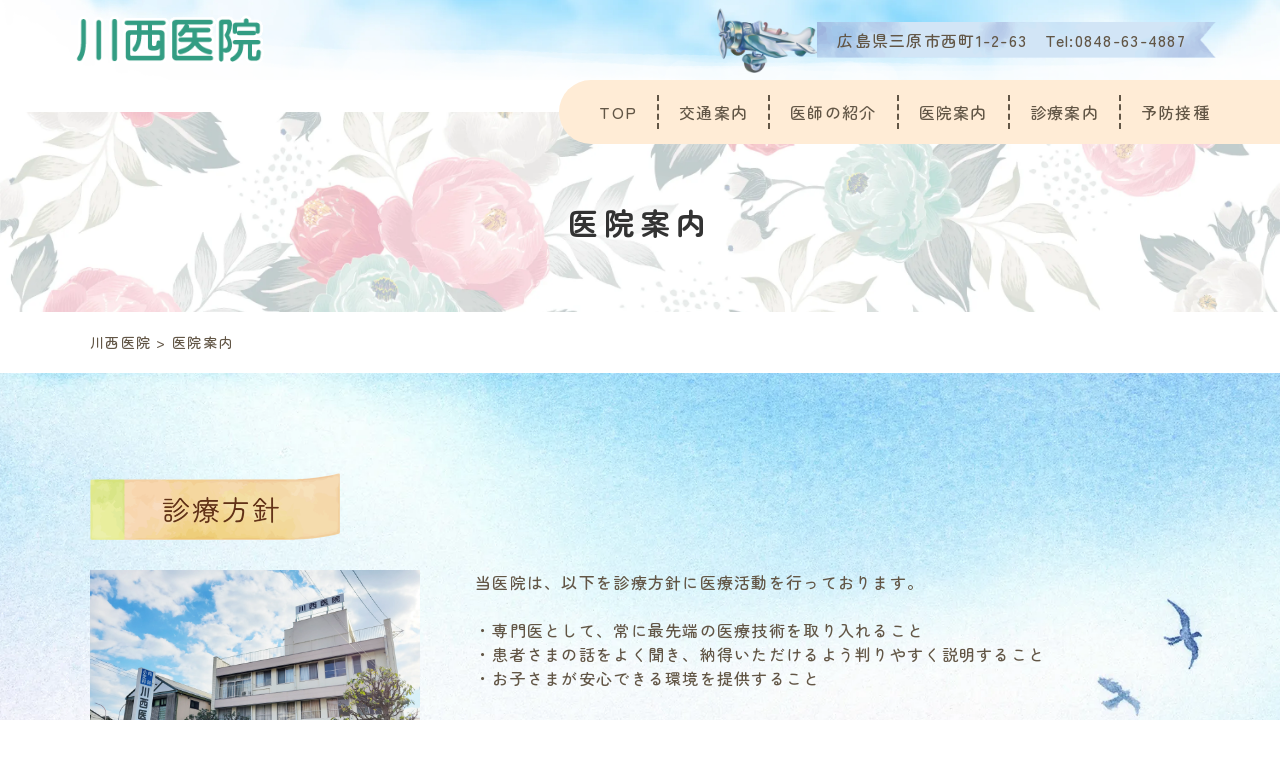

--- FILE ---
content_type: text/html; charset=UTF-8
request_url: https://kawanishi-cl.com/about/
body_size: 9644
content:
<!DOCTYPE html>
<html lang="ja">

<head>

  <meta charset="UTF-8">
  <meta name="viewport" content="width=device-width, initial-scale=1.0">
  <meta name="format-detection" content="telephone=no">

  <title>医院案内 | 川西医院</title>
	<style>img:is([sizes="auto" i], [sizes^="auto," i]) { contain-intrinsic-size: 3000px 1500px }</style>
	
		<!-- All in One SEO 4.9.0 - aioseo.com -->
	<meta name="description" content="「医院案内」ページ。広島県三原市で小児科、内科をお探しの方は川西医院へ。当院では赤ちゃんからお年寄りまで診療いたします。予防接種、乳児健診、健康診断、脳波検査をはじめ、喘息、アレルギー、チック、てんかん、夜尿症の診療、子どもの心のご相談などをおこなっております。" />
	<meta name="robots" content="max-image-preview:large" />
	<meta name="google-site-verification" content="Jz6pSuZ3M-vJ-6JQyUtH3jCeV-eRtxuxvVrhIv0barY" />
	<link rel="canonical" href="https://kawanishi-cl.com/about/" />
	<meta name="generator" content="All in One SEO (AIOSEO) 4.9.0" />
		<meta property="og:locale" content="ja_JP" />
		<meta property="og:site_name" content="【公式】川西医院 | 広島県三原市の小児科、内科" />
		<meta property="og:type" content="article" />
		<meta property="og:title" content="医院案内 | 川西医院" />
		<meta property="og:description" content="「医院案内」ページ。広島県三原市で小児科、内科をお探しの方は川西医院へ。当院では赤ちゃんからお年寄りまで診療いたします。予防接種、乳児健診、健康診断、脳波検査をはじめ、喘息、アレルギー、チック、てんかん、夜尿症の診療、子どもの心のご相談などをおこなっております。" />
		<meta property="og:url" content="https://kawanishi-cl.com/about/" />
		<meta property="og:image" content="https://edelight.heteml.net/kawanishi-cl/wp-content/uploads/2023/01/og_image.webp" />
		<meta property="og:image:secure_url" content="https://edelight.heteml.net/kawanishi-cl/wp-content/uploads/2023/01/og_image.webp" />
		<meta property="article:published_time" content="2022-12-02T10:43:52+00:00" />
		<meta property="article:modified_time" content="2022-12-02T10:45:46+00:00" />
		<meta name="twitter:card" content="summary_large_image" />
		<meta name="twitter:title" content="医院案内 | 川西医院" />
		<meta name="twitter:description" content="「医院案内」ページ。広島県三原市で小児科、内科をお探しの方は川西医院へ。当院では赤ちゃんからお年寄りまで診療いたします。予防接種、乳児健診、健康診断、脳波検査をはじめ、喘息、アレルギー、チック、てんかん、夜尿症の診療、子どもの心のご相談などをおこなっております。" />
		<meta name="twitter:image" content="https://edelight.heteml.net/kawanishi-cl/wp-content/uploads/2023/01/og_image.webp" />
		<script type="application/ld+json" class="aioseo-schema">
			{"@context":"https:\/\/schema.org","@graph":[{"@type":"BreadcrumbList","@id":"https:\/\/kawanishi-cl.com\/about\/#breadcrumblist","itemListElement":[{"@type":"ListItem","@id":"https:\/\/kawanishi-cl.com#listItem","position":1,"name":"\u30db\u30fc\u30e0","item":"https:\/\/kawanishi-cl.com","nextItem":{"@type":"ListItem","@id":"https:\/\/kawanishi-cl.com\/about\/#listItem","name":"\u533b\u9662\u6848\u5185"}},{"@type":"ListItem","@id":"https:\/\/kawanishi-cl.com\/about\/#listItem","position":2,"name":"\u533b\u9662\u6848\u5185","previousItem":{"@type":"ListItem","@id":"https:\/\/kawanishi-cl.com#listItem","name":"\u30db\u30fc\u30e0"}}]},{"@type":"Organization","@id":"https:\/\/kawanishi-cl.com\/#organization","name":"\u5ddd\u897f\u533b\u9662","url":"https:\/\/kawanishi-cl.com\/","telephone":"+81848634887"},{"@type":"WebPage","@id":"https:\/\/kawanishi-cl.com\/about\/#webpage","url":"https:\/\/kawanishi-cl.com\/about\/","name":"\u533b\u9662\u6848\u5185 | \u5ddd\u897f\u533b\u9662","description":"\u300c\u533b\u9662\u6848\u5185\u300d\u30da\u30fc\u30b8\u3002\u5e83\u5cf6\u770c\u4e09\u539f\u5e02\u3067\u5c0f\u5150\u79d1\u3001\u5185\u79d1\u3092\u304a\u63a2\u3057\u306e\u65b9\u306f\u5ddd\u897f\u533b\u9662\u3078\u3002\u5f53\u9662\u3067\u306f\u8d64\u3061\u3083\u3093\u304b\u3089\u304a\u5e74\u5bc4\u308a\u307e\u3067\u8a3a\u7642\u3044\u305f\u3057\u307e\u3059\u3002\u4e88\u9632\u63a5\u7a2e\u3001\u4e73\u5150\u5065\u8a3a\u3001\u5065\u5eb7\u8a3a\u65ad\u3001\u8133\u6ce2\u691c\u67fb\u3092\u306f\u3058\u3081\u3001\u5598\u606f\u3001\u30a2\u30ec\u30eb\u30ae\u30fc\u3001\u30c1\u30c3\u30af\u3001\u3066\u3093\u304b\u3093\u3001\u591c\u5c3f\u75c7\u306e\u8a3a\u7642\u3001\u5b50\u3069\u3082\u306e\u5fc3\u306e\u3054\u76f8\u8ac7\u306a\u3069\u3092\u304a\u3053\u306a\u3063\u3066\u304a\u308a\u307e\u3059\u3002","inLanguage":"ja","isPartOf":{"@id":"https:\/\/kawanishi-cl.com\/#website"},"breadcrumb":{"@id":"https:\/\/kawanishi-cl.com\/about\/#breadcrumblist"},"datePublished":"2022-12-02T19:43:52+09:00","dateModified":"2022-12-02T19:45:46+09:00"},{"@type":"WebSite","@id":"https:\/\/kawanishi-cl.com\/#website","url":"https:\/\/kawanishi-cl.com\/","name":"\u5ddd\u897f\u533b\u9662","inLanguage":"ja","publisher":{"@id":"https:\/\/kawanishi-cl.com\/#organization"}}]}
		</script>
		<!-- All in One SEO -->

<link rel='dns-prefetch' href='//www.googletagmanager.com' />
<script type="text/javascript">
/* <![CDATA[ */
window._wpemojiSettings = {"baseUrl":"https:\/\/s.w.org\/images\/core\/emoji\/16.0.1\/72x72\/","ext":".png","svgUrl":"https:\/\/s.w.org\/images\/core\/emoji\/16.0.1\/svg\/","svgExt":".svg","source":{"concatemoji":"https:\/\/kawanishi-cl.com\/wp-includes\/js\/wp-emoji-release.min.js?ver=f6412096f2f74d570cca4853dfdfd346"}};
/*! This file is auto-generated */
!function(s,n){var o,i,e;function c(e){try{var t={supportTests:e,timestamp:(new Date).valueOf()};sessionStorage.setItem(o,JSON.stringify(t))}catch(e){}}function p(e,t,n){e.clearRect(0,0,e.canvas.width,e.canvas.height),e.fillText(t,0,0);var t=new Uint32Array(e.getImageData(0,0,e.canvas.width,e.canvas.height).data),a=(e.clearRect(0,0,e.canvas.width,e.canvas.height),e.fillText(n,0,0),new Uint32Array(e.getImageData(0,0,e.canvas.width,e.canvas.height).data));return t.every(function(e,t){return e===a[t]})}function u(e,t){e.clearRect(0,0,e.canvas.width,e.canvas.height),e.fillText(t,0,0);for(var n=e.getImageData(16,16,1,1),a=0;a<n.data.length;a++)if(0!==n.data[a])return!1;return!0}function f(e,t,n,a){switch(t){case"flag":return n(e,"\ud83c\udff3\ufe0f\u200d\u26a7\ufe0f","\ud83c\udff3\ufe0f\u200b\u26a7\ufe0f")?!1:!n(e,"\ud83c\udde8\ud83c\uddf6","\ud83c\udde8\u200b\ud83c\uddf6")&&!n(e,"\ud83c\udff4\udb40\udc67\udb40\udc62\udb40\udc65\udb40\udc6e\udb40\udc67\udb40\udc7f","\ud83c\udff4\u200b\udb40\udc67\u200b\udb40\udc62\u200b\udb40\udc65\u200b\udb40\udc6e\u200b\udb40\udc67\u200b\udb40\udc7f");case"emoji":return!a(e,"\ud83e\udedf")}return!1}function g(e,t,n,a){var r="undefined"!=typeof WorkerGlobalScope&&self instanceof WorkerGlobalScope?new OffscreenCanvas(300,150):s.createElement("canvas"),o=r.getContext("2d",{willReadFrequently:!0}),i=(o.textBaseline="top",o.font="600 32px Arial",{});return e.forEach(function(e){i[e]=t(o,e,n,a)}),i}function t(e){var t=s.createElement("script");t.src=e,t.defer=!0,s.head.appendChild(t)}"undefined"!=typeof Promise&&(o="wpEmojiSettingsSupports",i=["flag","emoji"],n.supports={everything:!0,everythingExceptFlag:!0},e=new Promise(function(e){s.addEventListener("DOMContentLoaded",e,{once:!0})}),new Promise(function(t){var n=function(){try{var e=JSON.parse(sessionStorage.getItem(o));if("object"==typeof e&&"number"==typeof e.timestamp&&(new Date).valueOf()<e.timestamp+604800&&"object"==typeof e.supportTests)return e.supportTests}catch(e){}return null}();if(!n){if("undefined"!=typeof Worker&&"undefined"!=typeof OffscreenCanvas&&"undefined"!=typeof URL&&URL.createObjectURL&&"undefined"!=typeof Blob)try{var e="postMessage("+g.toString()+"("+[JSON.stringify(i),f.toString(),p.toString(),u.toString()].join(",")+"));",a=new Blob([e],{type:"text/javascript"}),r=new Worker(URL.createObjectURL(a),{name:"wpTestEmojiSupports"});return void(r.onmessage=function(e){c(n=e.data),r.terminate(),t(n)})}catch(e){}c(n=g(i,f,p,u))}t(n)}).then(function(e){for(var t in e)n.supports[t]=e[t],n.supports.everything=n.supports.everything&&n.supports[t],"flag"!==t&&(n.supports.everythingExceptFlag=n.supports.everythingExceptFlag&&n.supports[t]);n.supports.everythingExceptFlag=n.supports.everythingExceptFlag&&!n.supports.flag,n.DOMReady=!1,n.readyCallback=function(){n.DOMReady=!0}}).then(function(){return e}).then(function(){var e;n.supports.everything||(n.readyCallback(),(e=n.source||{}).concatemoji?t(e.concatemoji):e.wpemoji&&e.twemoji&&(t(e.twemoji),t(e.wpemoji)))}))}((window,document),window._wpemojiSettings);
/* ]]> */
</script>
<style id='wp-emoji-styles-inline-css' type='text/css'>

	img.wp-smiley, img.emoji {
		display: inline !important;
		border: none !important;
		box-shadow: none !important;
		height: 1em !important;
		width: 1em !important;
		margin: 0 0.07em !important;
		vertical-align: -0.1em !important;
		background: none !important;
		padding: 0 !important;
	}
</style>
<link rel='stylesheet' id='wp-block-library-css' href='https://kawanishi-cl.com/wp-includes/css/dist/block-library/style.min.css?ver=f6412096f2f74d570cca4853dfdfd346' type='text/css' media='all' />
<style id='classic-theme-styles-inline-css' type='text/css'>
/*! This file is auto-generated */
.wp-block-button__link{color:#fff;background-color:#32373c;border-radius:9999px;box-shadow:none;text-decoration:none;padding:calc(.667em + 2px) calc(1.333em + 2px);font-size:1.125em}.wp-block-file__button{background:#32373c;color:#fff;text-decoration:none}
</style>
<link rel='stylesheet' id='aioseo/css/src/vue/standalone/blocks/table-of-contents/global.scss-css' href='https://kawanishi-cl.com/wp-content/plugins/all-in-one-seo-pack/dist/Lite/assets/css/table-of-contents/global.e90f6d47.css?ver=4.9.0' type='text/css' media='all' />
<style id='global-styles-inline-css' type='text/css'>
:root{--wp--preset--aspect-ratio--square: 1;--wp--preset--aspect-ratio--4-3: 4/3;--wp--preset--aspect-ratio--3-4: 3/4;--wp--preset--aspect-ratio--3-2: 3/2;--wp--preset--aspect-ratio--2-3: 2/3;--wp--preset--aspect-ratio--16-9: 16/9;--wp--preset--aspect-ratio--9-16: 9/16;--wp--preset--color--black: #000000;--wp--preset--color--cyan-bluish-gray: #abb8c3;--wp--preset--color--white: #ffffff;--wp--preset--color--pale-pink: #f78da7;--wp--preset--color--vivid-red: #cf2e2e;--wp--preset--color--luminous-vivid-orange: #ff6900;--wp--preset--color--luminous-vivid-amber: #fcb900;--wp--preset--color--light-green-cyan: #7bdcb5;--wp--preset--color--vivid-green-cyan: #00d084;--wp--preset--color--pale-cyan-blue: #8ed1fc;--wp--preset--color--vivid-cyan-blue: #0693e3;--wp--preset--color--vivid-purple: #9b51e0;--wp--preset--gradient--vivid-cyan-blue-to-vivid-purple: linear-gradient(135deg,rgba(6,147,227,1) 0%,rgb(155,81,224) 100%);--wp--preset--gradient--light-green-cyan-to-vivid-green-cyan: linear-gradient(135deg,rgb(122,220,180) 0%,rgb(0,208,130) 100%);--wp--preset--gradient--luminous-vivid-amber-to-luminous-vivid-orange: linear-gradient(135deg,rgba(252,185,0,1) 0%,rgba(255,105,0,1) 100%);--wp--preset--gradient--luminous-vivid-orange-to-vivid-red: linear-gradient(135deg,rgba(255,105,0,1) 0%,rgb(207,46,46) 100%);--wp--preset--gradient--very-light-gray-to-cyan-bluish-gray: linear-gradient(135deg,rgb(238,238,238) 0%,rgb(169,184,195) 100%);--wp--preset--gradient--cool-to-warm-spectrum: linear-gradient(135deg,rgb(74,234,220) 0%,rgb(151,120,209) 20%,rgb(207,42,186) 40%,rgb(238,44,130) 60%,rgb(251,105,98) 80%,rgb(254,248,76) 100%);--wp--preset--gradient--blush-light-purple: linear-gradient(135deg,rgb(255,206,236) 0%,rgb(152,150,240) 100%);--wp--preset--gradient--blush-bordeaux: linear-gradient(135deg,rgb(254,205,165) 0%,rgb(254,45,45) 50%,rgb(107,0,62) 100%);--wp--preset--gradient--luminous-dusk: linear-gradient(135deg,rgb(255,203,112) 0%,rgb(199,81,192) 50%,rgb(65,88,208) 100%);--wp--preset--gradient--pale-ocean: linear-gradient(135deg,rgb(255,245,203) 0%,rgb(182,227,212) 50%,rgb(51,167,181) 100%);--wp--preset--gradient--electric-grass: linear-gradient(135deg,rgb(202,248,128) 0%,rgb(113,206,126) 100%);--wp--preset--gradient--midnight: linear-gradient(135deg,rgb(2,3,129) 0%,rgb(40,116,252) 100%);--wp--preset--font-size--small: 13px;--wp--preset--font-size--medium: 20px;--wp--preset--font-size--large: 36px;--wp--preset--font-size--x-large: 42px;--wp--preset--spacing--20: 0.44rem;--wp--preset--spacing--30: 0.67rem;--wp--preset--spacing--40: 1rem;--wp--preset--spacing--50: 1.5rem;--wp--preset--spacing--60: 2.25rem;--wp--preset--spacing--70: 3.38rem;--wp--preset--spacing--80: 5.06rem;--wp--preset--shadow--natural: 6px 6px 9px rgba(0, 0, 0, 0.2);--wp--preset--shadow--deep: 12px 12px 50px rgba(0, 0, 0, 0.4);--wp--preset--shadow--sharp: 6px 6px 0px rgba(0, 0, 0, 0.2);--wp--preset--shadow--outlined: 6px 6px 0px -3px rgba(255, 255, 255, 1), 6px 6px rgba(0, 0, 0, 1);--wp--preset--shadow--crisp: 6px 6px 0px rgba(0, 0, 0, 1);}:where(.is-layout-flex){gap: 0.5em;}:where(.is-layout-grid){gap: 0.5em;}body .is-layout-flex{display: flex;}.is-layout-flex{flex-wrap: wrap;align-items: center;}.is-layout-flex > :is(*, div){margin: 0;}body .is-layout-grid{display: grid;}.is-layout-grid > :is(*, div){margin: 0;}:where(.wp-block-columns.is-layout-flex){gap: 2em;}:where(.wp-block-columns.is-layout-grid){gap: 2em;}:where(.wp-block-post-template.is-layout-flex){gap: 1.25em;}:where(.wp-block-post-template.is-layout-grid){gap: 1.25em;}.has-black-color{color: var(--wp--preset--color--black) !important;}.has-cyan-bluish-gray-color{color: var(--wp--preset--color--cyan-bluish-gray) !important;}.has-white-color{color: var(--wp--preset--color--white) !important;}.has-pale-pink-color{color: var(--wp--preset--color--pale-pink) !important;}.has-vivid-red-color{color: var(--wp--preset--color--vivid-red) !important;}.has-luminous-vivid-orange-color{color: var(--wp--preset--color--luminous-vivid-orange) !important;}.has-luminous-vivid-amber-color{color: var(--wp--preset--color--luminous-vivid-amber) !important;}.has-light-green-cyan-color{color: var(--wp--preset--color--light-green-cyan) !important;}.has-vivid-green-cyan-color{color: var(--wp--preset--color--vivid-green-cyan) !important;}.has-pale-cyan-blue-color{color: var(--wp--preset--color--pale-cyan-blue) !important;}.has-vivid-cyan-blue-color{color: var(--wp--preset--color--vivid-cyan-blue) !important;}.has-vivid-purple-color{color: var(--wp--preset--color--vivid-purple) !important;}.has-black-background-color{background-color: var(--wp--preset--color--black) !important;}.has-cyan-bluish-gray-background-color{background-color: var(--wp--preset--color--cyan-bluish-gray) !important;}.has-white-background-color{background-color: var(--wp--preset--color--white) !important;}.has-pale-pink-background-color{background-color: var(--wp--preset--color--pale-pink) !important;}.has-vivid-red-background-color{background-color: var(--wp--preset--color--vivid-red) !important;}.has-luminous-vivid-orange-background-color{background-color: var(--wp--preset--color--luminous-vivid-orange) !important;}.has-luminous-vivid-amber-background-color{background-color: var(--wp--preset--color--luminous-vivid-amber) !important;}.has-light-green-cyan-background-color{background-color: var(--wp--preset--color--light-green-cyan) !important;}.has-vivid-green-cyan-background-color{background-color: var(--wp--preset--color--vivid-green-cyan) !important;}.has-pale-cyan-blue-background-color{background-color: var(--wp--preset--color--pale-cyan-blue) !important;}.has-vivid-cyan-blue-background-color{background-color: var(--wp--preset--color--vivid-cyan-blue) !important;}.has-vivid-purple-background-color{background-color: var(--wp--preset--color--vivid-purple) !important;}.has-black-border-color{border-color: var(--wp--preset--color--black) !important;}.has-cyan-bluish-gray-border-color{border-color: var(--wp--preset--color--cyan-bluish-gray) !important;}.has-white-border-color{border-color: var(--wp--preset--color--white) !important;}.has-pale-pink-border-color{border-color: var(--wp--preset--color--pale-pink) !important;}.has-vivid-red-border-color{border-color: var(--wp--preset--color--vivid-red) !important;}.has-luminous-vivid-orange-border-color{border-color: var(--wp--preset--color--luminous-vivid-orange) !important;}.has-luminous-vivid-amber-border-color{border-color: var(--wp--preset--color--luminous-vivid-amber) !important;}.has-light-green-cyan-border-color{border-color: var(--wp--preset--color--light-green-cyan) !important;}.has-vivid-green-cyan-border-color{border-color: var(--wp--preset--color--vivid-green-cyan) !important;}.has-pale-cyan-blue-border-color{border-color: var(--wp--preset--color--pale-cyan-blue) !important;}.has-vivid-cyan-blue-border-color{border-color: var(--wp--preset--color--vivid-cyan-blue) !important;}.has-vivid-purple-border-color{border-color: var(--wp--preset--color--vivid-purple) !important;}.has-vivid-cyan-blue-to-vivid-purple-gradient-background{background: var(--wp--preset--gradient--vivid-cyan-blue-to-vivid-purple) !important;}.has-light-green-cyan-to-vivid-green-cyan-gradient-background{background: var(--wp--preset--gradient--light-green-cyan-to-vivid-green-cyan) !important;}.has-luminous-vivid-amber-to-luminous-vivid-orange-gradient-background{background: var(--wp--preset--gradient--luminous-vivid-amber-to-luminous-vivid-orange) !important;}.has-luminous-vivid-orange-to-vivid-red-gradient-background{background: var(--wp--preset--gradient--luminous-vivid-orange-to-vivid-red) !important;}.has-very-light-gray-to-cyan-bluish-gray-gradient-background{background: var(--wp--preset--gradient--very-light-gray-to-cyan-bluish-gray) !important;}.has-cool-to-warm-spectrum-gradient-background{background: var(--wp--preset--gradient--cool-to-warm-spectrum) !important;}.has-blush-light-purple-gradient-background{background: var(--wp--preset--gradient--blush-light-purple) !important;}.has-blush-bordeaux-gradient-background{background: var(--wp--preset--gradient--blush-bordeaux) !important;}.has-luminous-dusk-gradient-background{background: var(--wp--preset--gradient--luminous-dusk) !important;}.has-pale-ocean-gradient-background{background: var(--wp--preset--gradient--pale-ocean) !important;}.has-electric-grass-gradient-background{background: var(--wp--preset--gradient--electric-grass) !important;}.has-midnight-gradient-background{background: var(--wp--preset--gradient--midnight) !important;}.has-small-font-size{font-size: var(--wp--preset--font-size--small) !important;}.has-medium-font-size{font-size: var(--wp--preset--font-size--medium) !important;}.has-large-font-size{font-size: var(--wp--preset--font-size--large) !important;}.has-x-large-font-size{font-size: var(--wp--preset--font-size--x-large) !important;}
:where(.wp-block-post-template.is-layout-flex){gap: 1.25em;}:where(.wp-block-post-template.is-layout-grid){gap: 1.25em;}
:where(.wp-block-columns.is-layout-flex){gap: 2em;}:where(.wp-block-columns.is-layout-grid){gap: 2em;}
:root :where(.wp-block-pullquote){font-size: 1.5em;line-height: 1.6;}
</style>
<link rel='stylesheet' id='reset-css' href='https://kawanishi-cl.com/wp-content/themes/kawanishi-cl/assets/css/reset.css?ver=1.0.0' type='text/css' media='all' />
<link rel='stylesheet' id='swiper-css' href='https://kawanishi-cl.com/wp-content/themes/kawanishi-cl/assets/css/swiper.min.css?ver=8.4.4' type='text/css' media='all' />
<link rel='stylesheet' id='swiper-bundle-css' href='https://kawanishi-cl.com/wp-content/themes/kawanishi-cl/assets/css/swiper-bundle.min.css?ver=8.4.4' type='text/css' media='all' />
<link rel='stylesheet' id='lightboxCss-css' href='https://kawanishi-cl.com/wp-content/themes/kawanishi-cl/assets/css/lightbox.min.css?ver=2.11.3' type='text/css' media='all' />
<link rel='stylesheet' id='myCss-css' href='https://kawanishi-cl.com/wp-content/themes/kawanishi-cl/assets/css/style.css?ver=1.0.0' type='text/css' media='all' />
<script type="text/javascript" src="https://kawanishi-cl.com/wp-includes/js/jquery/jquery.min.js?ver=3.7.1" id="jquery-core-js"></script>
<script type="text/javascript" src="https://kawanishi-cl.com/wp-includes/js/jquery/jquery-migrate.min.js?ver=3.4.1" id="jquery-migrate-js"></script>

<!-- Site Kit によって追加された Google タグ（gtag.js）スニペット -->
<!-- Google アナリティクス スニペット (Site Kit が追加) -->
<script type="text/javascript" src="https://www.googletagmanager.com/gtag/js?id=GT-5M3J76Z" id="google_gtagjs-js" async></script>
<script type="text/javascript" id="google_gtagjs-js-after">
/* <![CDATA[ */
window.dataLayer = window.dataLayer || [];function gtag(){dataLayer.push(arguments);}
gtag("set","linker",{"domains":["kawanishi-cl.com"]});
gtag("js", new Date());
gtag("set", "developer_id.dZTNiMT", true);
gtag("config", "GT-5M3J76Z");
/* ]]> */
</script>
<link rel="https://api.w.org/" href="https://kawanishi-cl.com/wp-json/" /><link rel="alternate" title="JSON" type="application/json" href="https://kawanishi-cl.com/wp-json/wp/v2/pages/16" /><link rel="EditURI" type="application/rsd+xml" title="RSD" href="https://kawanishi-cl.com/xmlrpc.php?rsd" />
<link rel='shortlink' href='https://kawanishi-cl.com/?p=16' />
<link rel="alternate" title="oEmbed (JSON)" type="application/json+oembed" href="https://kawanishi-cl.com/wp-json/oembed/1.0/embed?url=https%3A%2F%2Fkawanishi-cl.com%2Fabout%2F" />
<link rel="alternate" title="oEmbed (XML)" type="text/xml+oembed" href="https://kawanishi-cl.com/wp-json/oembed/1.0/embed?url=https%3A%2F%2Fkawanishi-cl.com%2Fabout%2F&#038;format=xml" />
<meta name="generator" content="Site Kit by Google 1.166.0" /><link rel="icon" href="https://kawanishi-cl.com/wp-content/uploads/2023/01/cropped-favicon-32x32.webp" sizes="32x32" />
<link rel="icon" href="https://kawanishi-cl.com/wp-content/uploads/2023/01/cropped-favicon-192x192.webp" sizes="192x192" />
<link rel="apple-touch-icon" href="https://kawanishi-cl.com/wp-content/uploads/2023/01/cropped-favicon-180x180.webp" />
<meta name="msapplication-TileImage" content="https://kawanishi-cl.com/wp-content/uploads/2023/01/cropped-favicon-270x270.webp" />

</head>

<body>

  <!-- header -->
  <header>

    <div class="headerContent js-header">
      <div class="headerTop_wrapper">
        <div class="headerTop_left">
                      <div class="headerLogo"><a href="https://kawanishi-cl.com/"><img src="https://kawanishi-cl.com/wp-content/themes/kawanishi-cl/assets/img/logo_ka.gif" alt="川西医院"></a></div>
                  </div>
        <div class="headerTop_right">
          <figure><img src="https://kawanishi-cl.com/wp-content/themes/kawanishi-cl/assets/img/plane.png" alt="住所・電話番号"></figure>
          <p>広島県三原市西町1-2-63　<a href="tel:0848-63-4887">Tel:0848-63-4887</a></p>
        </div>

        <!-- drawer -->
        <button type="button" class="drawer-icon js-drawer-open" id="js-drawer-button">
          <span></span>
          <span></span>
          <span></span>
        </button>

        <div class="drawer-menu js-drawer-menu">
          <div class="drawer-menu-scroll">
            <ul class="drawer-menu-content">
              <li>
                <div class="drawer-menu_item">
                  <a href="https://kawanishi-cl.com/">TOP</a>
                </div>
              </li>
              <li>
                <div class="drawer-menu_item">
                  <a href="https://kawanishi-cl.com/access/">交通案内</a>
                </div>
              </li>
              <li>
                <div class="drawer-menu_item">
                  <a href="https://kawanishi-cl.com/greeting/">医師の紹介</a>
                </div>
              </li>
              <li>
                <div class="drawer-menu_item">
                  <a href="https://kawanishi-cl.com/about/">医院案内</a>
                </div>
              </li>
              <li>
                <div class="drawer-menu_item">
                  <a href="https://kawanishi-cl.com/medical/">診療案内</a>
                </div>
              </li>
              <li>
                <div class="drawer-menu_item">
                  <a href="https://kawanishi-cl.com/vaccination/">予防接種</a>
                </div>
              </li>
            </ul>
          </div>
        </div>
        <!-- /drawer -->
      </div>

      <div class="headerBottom_wrapper">
        <nav class="headerBottom_nav">
          <ul>
            <li><a href="https://kawanishi-cl.com/">TOP</a></li>
            <li><a href="https://kawanishi-cl.com/access/">交通案内</a></li>
            <li><a href="https://kawanishi-cl.com/greeting/">医師の紹介</a></li>
            <li><a href="https://kawanishi-cl.com/about/">医院案内</a></li>
            <li><a href="https://kawanishi-cl.com/medical/">診療案内</a></li>
            <li><a href="https://kawanishi-cl.com/vaccination/">予防接種</a></li>
          </ul>
        </nav>
      </div>
      
    </div>
  </header>
<main>
  <section class="pageTop" style="background-image: url(https://kawanishi-cl.com/wp-content/themes/kawanishi-cl/assets/img/page_bg.webp)">
    <div class="inner pageTitle_inner">
      <h1 class="pageTitle">医院案内</h1>
    </div>
  </section>

  <div class="bcn-display">
    <div class="inner">
      <!-- Breadcrumb NavXT 7.4.1 -->
<span property="itemListElement" typeof="ListItem"><a property="item" typeof="WebPage" title="川西医院へ移動する" href="https://kawanishi-cl.com" class="home" ><span property="name">川西医院</span></a><meta property="position" content="1"></span> &gt; <span property="itemListElement" typeof="ListItem"><span property="name" class="post post-page current-item">医院案内</span><meta property="url" content="https://kawanishi-cl.com/about/"><meta property="position" content="2"></span>    </div>
  </div>

  <section class="policy sectionSpace">
    <div class="inner">
      <div class="sectionTitle_wrapper">
        <h2 class="ttl_img"><img src="https://kawanishi-cl.com/wp-content/themes/kawanishi-cl/assets/img/about/policy.png" alt="診療方針"></h2>
      </div>
      <div class="policy_wrapper">
        <div class="policy_left">
          <figure><img src="https://kawanishi-cl.com/wp-content/themes/kawanishi-cl/assets/img/about/g2.webp" alt="当医院について"></figure>
        </div>
        <div class="policy_right">
          <p>当医院は、以下を診療方針に医療活動を行っております。<br><br>
            ・専門医として、常に最先端の医療技術を取り入れること<br>
            ・患者さまの話をよく聞き、納得いただけるよう判りやすく説明すること<br>
            ・お子さまが安心できる環境を提供すること</p>
        </div>
      </div>
    </div>
  </section>

  <section class="schedule sectionSpace">
    <div class="inner">
      <div class="pageSchedule_wrapper">
        <div class="aboutSchedule_wrapper">
          <div class="sectionTitle_wrapper">
            <h2 class="ttl_img"><img src="https://kawanishi-cl.com/wp-content/themes/kawanishi-cl/assets/img/about/schedule.png" alt="診療時間"></h2>
          </div>
          <table class="table_time">
            <tbody>
              <tr>
                <th class="table_head">診療時間</th>
                <th>月</th>
                <th>火</th>
                <th>水</th>
                <th>木</th>
                <th>金</th>
                <th>土</th>
                <th>日</th>
              </tr>
              <tr>
                <th>9:00〜12:30</th>
                <td class="is-pink">●</td>
                <td class="is-pink">●</td>
                <td class="is-pink">●</td>
                <td class="is-pink">●</td>
                <td class="is-pink">●</td>
                <td class="is-green">●</td>
                <td>／</td>
              </tr>
              <tr>
                <th>15:00〜18:00</th>
                <td class="is-pink">●</td>
                <td class="is-pink">●</td>
                <td class="is-pink">●</td>
                <td class="is-pink">●</td>
                <td class="is-pink">●</td>
                <td>／</td>
                <td>／</td>
              </tr>
            </tbody>
          </table>
          <div class="scheduleClose">
            <p><span class="is-green">●</span>...9:00～14:00<br>
              【休診日】土曜午後・日曜祝日</p>
          </div>
        </div>
        <div class="aboutMedical_wrapper">
          <div class="sectionTitle_wrapper">
            <h2 class="ttl_img"><img src="https://kawanishi-cl.com/wp-content/themes/kawanishi-cl/assets/img/about/medical_title.png" alt="診療科目"></h2>
          </div>
          <ul>
            <li>小児科</li>
            <li>内科</li>
          </ul>
        </div>
      </div>
    </div>
  </section>

  <section class="gallery-facility sectionSpace">
    <div class="inner">
      <!-- <div class="gallery-facility_wrapper"> -->
      <div class="gallery_wrapper">
        <div class="sectionTitle_wrapper">
          <h2 class="ttl_img"><img src="https://kawanishi-cl.com/wp-content/themes/kawanishi-cl/assets/img/about/atmosphere.png" alt="医院の雰囲気"></h2>
        </div>
        <ul class="galleryItems">
          <li class="galleryItem"><a href="https://kawanishi-cl.com/wp-content/themes/kawanishi-cl/assets/img/about/g2.webp" data-lightbox="inside" data-alt="外観"><img src="https://kawanishi-cl.com/wp-content/themes/kawanishi-cl/assets/img/about/g2.webp" alt="外観"></a></li>
          <li class="galleryItem"><a href="https://kawanishi-cl.com/wp-content/themes/kawanishi-cl/assets/img/about/g1.webp" data-lightbox="inside" data-alt="外観"><img src="https://kawanishi-cl.com/wp-content/themes/kawanishi-cl/assets/img/about/g1.webp" alt="外観"></a></li>
          <li class="galleryItem"><a href="https://kawanishi-cl.com/wp-content/themes/kawanishi-cl/assets/img/about/g3.webp" data-lightbox="inside" data-alt="待合室"><img src="https://kawanishi-cl.com/wp-content/themes/kawanishi-cl/assets/img/about/g3.webp" alt="待合室"></a></li>
          <li class="galleryItem"><a href="https://kawanishi-cl.com/wp-content/themes/kawanishi-cl/assets/img/about/g4.webp" data-lightbox="inside" data-alt="待合室"><img src="https://kawanishi-cl.com/wp-content/themes/kawanishi-cl/assets/img/about/g4.webp" alt="待合室"></a></li>
          <li class="galleryItem"><a href="https://kawanishi-cl.com/wp-content/themes/kawanishi-cl/assets/img/about/g5.webp" data-lightbox="inside" data-alt="受付"><img src="https://kawanishi-cl.com/wp-content/themes/kawanishi-cl/assets/img/about/g5.webp" alt="受付"></a></li>
        </ul>
      </div>
      <div class="facility_wrapper">
        <div class="sectionTitle_wrapper">
          <h2 class="ttl_img"><img src="https://kawanishi-cl.com/wp-content/themes/kawanishi-cl/assets/img/about/facility.png" alt="医院設備"></h2>
        </div>
        <ul>
          <li>・X線一般撮影装置</li>
          <li>・マイコン心電計</li>
          <li>・脳波計</li>
        </ul>
      </div>
      <!-- </div> -->
    </div>
  </section>

</main>

<footer>

    <section class="footerAccess">
    <div class="inner">
      <div class="topAccess_wrapper">
        <div class="topAccess_left">
          <p class="topAccess_clinicName">川西医院</p>
          <p class="topAccess_text">住所：〒723-0063<br>
            広島県三原市西町1-2-63</p>
          <p class="topAccess_text">診療科目：小児科・内科</p>
          <p class="topAccess_text">診療予約：なし</p>
          <a href="tel:0848-63-4887" class="topAccess_tel">TEL：0848-63-4887</a>
          <p class="topAccess_text">連絡方法：お電話にてご連絡ください。</p>
          <div class="schedule_wrapper">
            <table class="table_time">
              <tbody>
                <tr>
                  <th class="table_head">診療時間</th>
                  <th>月</th>
                  <th>火</th>
                  <th>水</th>
                  <th>木</th>
                  <th>金</th>
                  <th>土</th>
                  <th>日</th>
                </tr>
                <tr>
                  <th>9:00〜12:30</th>
                  <td class="is-pink">●</td>
                  <td class="is-pink">●</td>
                  <td class="is-pink">●</td>
                  <td class="is-pink">●</td>
                  <td class="is-pink">●</td>
                  <td class="is-green">●</td>
                  <td>／</td>
                </tr>
                <tr>
                  <th>15:00〜18:00</th>
                  <td class="is-pink">●</td>
                  <td class="is-pink">●</td>
                  <td class="is-pink">●</td>
                  <td class="is-pink">●</td>
                  <td class="is-pink">●</td>
                  <td>／</td>
                  <td>／</td>
                </tr>
              </tbody>
            </table>
            <div class="scheduleClose">
              <p><span class="is-green">●</span>...9:00～14:00<br>
                【休診日】土曜午後・日曜祝日</p>
            </div>
          </div>
        </div>
        <div class="topAccess_right">
          <div class="map">
            <iframe src="https://www.google.com/maps/embed?pb=!1m18!1m12!1m3!1d3291.9825518142607!2d133.0740773155104!3d34.40178940667526!2m3!1f0!2f0!3f0!3m2!1i1024!2i768!4f13.1!3m3!1m2!1s0x355056418de6e71d%3A0xc028910f342eae61!2z5bed6KW_5Yy76Zmi!5e0!3m2!1sja!2sjp!4v1669968741925!5m2!1sja!2sjp" width="600" height="450" style="border:0;" allowfullscreen="" loading="lazy" referrerpolicy="no-referrer-when-downgrade"></iframe>
          </div>
          <p>JR「三原駅」より西に約800m。<br>
            国道2号線、東城分かれ交叉点を北上し3つ目の信号を左折してすぐ。</p>
        </div>
      </div>
    </div>
  </section>
  
  <div class="footer">
    <div class="inner">
      <div class="totop_wrapper">
        <a href="#" class="totop"><img src="https://kawanishi-cl.com/wp-content/themes/kawanishi-cl/assets/img/totop.png" alt="ページトップへ"></a>
      </div>
      <p class="copyright">&copy; 川西医院 All Rights Reserved.</p>
    </div>
  </div>
  <!-- <p class="js-scroll scroll-top scroll-view"><a href="#area-2">Scroll</a></p> -->
  <!-- <p class="js-pagetop scroll-top"><a href="#">Page Top</a></p> -->

</footer>

<script type="speculationrules">
{"prefetch":[{"source":"document","where":{"and":[{"href_matches":"\/*"},{"not":{"href_matches":["\/wp-*.php","\/wp-admin\/*","\/wp-content\/uploads\/*","\/wp-content\/*","\/wp-content\/plugins\/*","\/wp-content\/themes\/kawanishi-cl\/*","\/*\\?(.+)"]}},{"not":{"selector_matches":"a[rel~=\"nofollow\"]"}},{"not":{"selector_matches":".no-prefetch, .no-prefetch a"}}]},"eagerness":"conservative"}]}
</script>
<script type="module"  src="https://kawanishi-cl.com/wp-content/plugins/all-in-one-seo-pack/dist/Lite/assets/table-of-contents.95d0dfce.js?ver=4.9.0" id="aioseo/js/src/vue/standalone/blocks/table-of-contents/frontend.js-js"></script>
<script type="text/javascript" src="https://kawanishi-cl.com/wp-content/themes/kawanishi-cl/assets/js/swiper-bundle.min.js?ver=8.4.4" id="swiper-js-js"></script>
<script type="text/javascript" src="https://kawanishi-cl.com/wp-content/themes/kawanishi-cl/assets/js/lightbox.min.js?ver=2.11.3" id="lightboxJs-js"></script>
<script type="text/javascript" src="https://kawanishi-cl.com/wp-content/themes/kawanishi-cl/assets/js/script.js?ver=1.0.0" id="myScript-js"></script>

</body>

</html>

--- FILE ---
content_type: text/css
request_url: https://kawanishi-cl.com/wp-content/themes/kawanishi-cl/assets/css/style.css?ver=1.0.0
body_size: 9495
content:
@charset "UTF-8";
/* ==================================================
  web-font
================================================== */
@import url("https://fonts.googleapis.com/css2?family=Zen+Maru+Gothic:wght@500;700;900&display=swap");
/* ==================================================
  breakpoint & medea query
================================================== */
/* ==================================================
  共通
================================================== */
html {
  font-size: 62.5%;
}

body {
  color: #625646;
  font-size: 1.6rem;
  font-family: "Zen Maru Gothic", sans-serif;
  letter-spacing: 0.08em;
  line-height: 1.5;
}
@media screen and (max-width: 1099px) {
  body {
    font-size: 1.8rem;
  }
}

img {
  width: 100%;
  height: auto;
}

.inner {
  width: 95%;
  max-width: 1100px;
  margin: 0 auto;
}
@media screen and (max-width: 1099px) {
  .inner {
    width: 90%;
  }
}

.btn_wrapper {
  text-align: center;
}

.btn {
  display: inline-block;
  width: 250px;
  height: 50px;
  line-height: 50px;
  text-align: center;
  border: 1px solid #fff;
  border-radius: 50px;
  background-color: #fff;
  -webkit-transition: 0.3s;
  transition: 0.3s;
  color: #3f312b;
  font-size: 2rem;
  position: relative;
}
.btn::after {
  position: absolute;
  content: "";
  width: 15px;
  height: 15px;
  top: 50%;
  -webkit-transform: translateY(-50%);
          transform: translateY(-50%);
  right: 70px;
  -webkit-mask: url(../img//icon/arrow_triangle.svg) no-repeat center center/contain;
          mask: url(../img//icon/arrow_triangle.svg) no-repeat center center/contain;
  background-color: #3f312b;
  -webkit-transition: 0.3s;
  transition: 0.3s;
}
.btn:hover::after {
  right: 65px;
}

.btn_rev {
  background-color: #fff;
  color: #c7dc68;
}
.btn_rev:hover {
  background-color: #c7dc68;
  color: #fff;
}

.sectionSpace {
  padding: 100px 0;
}

.sectionTitle_wrapper {
  margin-bottom: 30px;
}

.sectionTitle_centering {
  display: -webkit-box;
  display: -ms-flexbox;
  display: flex;
  -webkit-box-pack: center;
      -ms-flex-pack: center;
          justify-content: center;
}

.sectionTitle {
  font-size: 3rem;
  letter-spacing: 0.1em;
  color: #3f312b;
}

.sectionTitle_line {
  position: relative;
  padding-bottom: 15px;
}
.sectionTitle_line::after {
  position: absolute;
  content: "";
  width: 180px;
  height: 1px;
  bottom: 0;
  left: 50%;
  -webkit-transform: translateX(-50%);
          transform: translateX(-50%);
  background-color: #f0908d;
}

.sectionTitle_en {
  color: #db6f6b;
  font-size: 1.4rem;
  margin-bottom: 5px;
}

.breadcrumbs {
  margin: 10px 0;
}

.bcn-none {
  display: none;
}

.is-bold {
  font-weight: 700;
}

.fz14 {
  font-size: 1.4rem;
}

.pageTop {
  height: 200px;
  width: 100%;
  background-position: center center;
  background-repeat: no-repeat;
  background-size: cover;
  margin-top: 112px;
}
@media screen and (max-width: 1099px) {
  .pageTop {
    height: 150px;
    margin-top: 60px;
  }
}

.pageTitle_inner {
  display: -webkit-box;
  display: -ms-flexbox;
  display: flex;
  -webkit-box-pack: center;
      -ms-flex-pack: center;
          justify-content: center;
  -webkit-box-align: center;
      -ms-flex-align: center;
          align-items: center;
  height: 200px;
}
@media screen and (max-width: 1099px) {
  .pageTitle_inner {
    height: 150px;
  }
}

.pageTitle {
  margin-top: 20px;
  font-size: 3rem;
  color: #333;
  font-weight: 700;
  letter-spacing: 0.2em;
  text-shadow: 0 0 10px #fff, 0 0 20px #fff, 0 0 30px #fff, 0 0 40px #fff, 0 0 50px #fff, 0 0 60px #fff, 0 0 70px #fff;
}

.bg_thumbnails {
  position: absolute;
  left: 0;
  right: 0;
  top: 141.7px;
  display: block;
  /*ブロック要素に変更*/
  height: 100%;
  /*背景画像の高さを指定*/
  width: 100%;
  background-size: cover;
  /*大きさに指定*/
  background-position: center center;
  /*背景として設定する場所を指定*/
}
@media screen and (max-width: 1099px) {
  .bg_thumbnails {
    top: 60px;
  }
}

.is-home .bg_thumbnails {
  background-image: url(../img/title_bg.webp);
}

.bcn-display {
  margin-top: 20px;
  margin-bottom: 20px;
  font-size: 1.4rem;
}

.is-open {
  display: block;
}

.is-close {
  display: none;
}

@media screen and (min-width: 1100px) {
  .is-sp {
    display: none;
  }
}

@media screen and (max-width: 1099px) {
  .is-pc {
    display: none;
  }
}

.underline {
  text-decoration: underline;
}

.is-pink {
  color: #f0908d;
}

.is-green {
  color: #c7dc68;
}

.gradient {
  background: -webkit-gradient(linear, left top, right top, from(#ecb1c1), to(#fcf9f5));
  background: linear-gradient(90deg, #ecb1c1 0%, #fcf9f5 100%);
  background: -webkit-linear-gradient(0deg, #ecb1c1 0%, #fcf9f5 100%);
}

figcaption {
  text-align: center;
}

.bold {
  font-weight: 700;
}

.pagination {
  display: -webkit-box;
  display: -ms-flexbox;
  display: flex;
  -webkit-box-pack: center;
      -ms-flex-pack: center;
          justify-content: center;
  margin-top: 100px;
}
@media screen and (max-width: 1099px) {
  .pagination {
    margin-top: 50px;
  }
}
.pagination .prev {
  padding-left: 37px;
  background-color: #c7dc68;
  border-radius: 4px;
  color: #fff;
  width: 82px;
  height: 36px;
  line-height: 36px;
  position: relative;
  text-align: left;
  display: inline-block;
  margin-left: 0;
}
.pagination .prev::before {
  position: absolute;
  content: "";
  width: 10px;
  height: 10px;
  left: 15px;
  top: 50%;
  -webkit-transform: translateY(-50%);
          transform: translateY(-50%);
  -webkit-mask: url(../img/icon/arrow2.svg) no-repeat center center/contain;
          mask: url(../img/icon/arrow2.svg) no-repeat center center/contain;
  background-color: #fff;
  -webkit-transition: all 0.3s ease;
  transition: all 0.3s ease;
}
.pagination .prev:hover::before {
  left: 10px;
}
.pagination .next {
  padding-right: 37px;
  background-color: #c7dc68;
  border-radius: 4px;
  color: #fff;
  width: 82px;
  height: 36px;
  line-height: 36px;
  position: relative;
  text-align: right;
  display: inline-block;
  margin-right: 0;
}
.pagination .next::after {
  position: absolute;
  content: "";
  width: 10px;
  height: 10px;
  right: 15px;
  top: 50%;
  -webkit-transform: translateY(-50%);
          transform: translateY(-50%);
  -webkit-mask: url(../img/icon/arrow.svg) no-repeat center center/contain;
          mask: url(../img/icon/arrow.svg) no-repeat center center/contain;
  background-color: #fff;
  -webkit-transition: all 0.3s ease;
  transition: all 0.3s ease;
}
.pagination .next:hover::after {
  right: 10px;
}

.page-numbers {
  width: 34px;
  height: 36px;
  line-height: 36px;
  text-align: center;
  background-color: #fff;
  border: 1px solid #c7dc68;
  border-radius: 4px;
  display: inline-block;
  font-size: 14px;
  color: #c7dc68;
  margin: 0 5px;
  -webkit-transition: all 0.3s ease;
  transition: all 0.3s ease;
}
.page-numbers:hover {
  background-color: #c7dc68;
  color: #fff;
}

main {
  margin-top: 80px;
}
@media screen and (max-width: 1099px) {
  main {
    margin-top: 60px;
  }
}

.sideContact {
  position: fixed;
  z-index: 3;
}

.title {
  padding: 5px 10px;
  font-size: 2rem;
  font-weight: 700;
  text-align: center;
}
@media screen and (max-width: 1099px) {
  .title {
    text-align: left;
  }
}

.subtitle {
  padding-bottom: 5px;
  border-bottom: 1px solid #c7dc68;
  font-size: 1.8rem;
  font-weight: 700;
  margin-bottom: 10px;
  display: block;
}

.ttl_img {
  width: 20vw;
  min-width: 200px;
  max-width: 250px;
}

/* ==================================================
  header
================================================== */
.headerContent {
  width: 100%;
  position: fixed;
  top: 0;
  z-index: 999;
}
@media screen and (max-width: 1099px) {
  .headerContent {
    height: 60px;
  }
}

.headerTop_wrapper {
  background: #fff url(../img/cloud.webp) no-repeat bottom right/100%;
  display: -webkit-box;
  display: -ms-flexbox;
  display: flex;
  -webkit-box-pack: justify;
      -ms-flex-pack: justify;
          justify-content: space-between;
  -webkit-box-align: center;
      -ms-flex-align: center;
          align-items: center;
  height: 80px;
  padding-right: 5%;
  padding-left: 5%;
}
@media screen and (max-width: 1099px) {
  .headerTop_wrapper {
    height: 60px;
    -webkit-box-orient: horizontal;
    -webkit-box-direction: normal;
        -ms-flex-direction: row;
            flex-direction: row;
  }
}

.headerTop_right {
  display: -webkit-box;
  display: -ms-flexbox;
  display: flex;
  -webkit-box-align: center;
      -ms-flex-align: center;
          align-items: center;
  gap: 20px;
}
@media screen and (max-width: 1099px) {
  .headerTop_right {
    display: none;
  }
}
.headerTop_right p {
  padding: 10px 30px 10px 20px;
  background: transparent url(../img/headerTop_rightBg.png) no-repeat center center/contain;
}
.headerTop_right figure {
  width: 100px;
}

.headerBottom_wrapper {
  display: -webkit-box;
  display: -ms-flexbox;
  display: flex;
  -webkit-box-pack: end;
      -ms-flex-pack: end;
          justify-content: flex-end;
}
@media screen and (max-width: 1099px) {
  .headerBottom_wrapper {
    display: none;
  }
}
.headerBottom_wrapper ul {
  display: -webkit-box;
  display: -ms-flexbox;
  display: flex;
}
.headerBottom_wrapper li {
  padding: 5px 20px;
}
.headerBottom_wrapper li:not(:first-child) {
  border-left: 2px dashed #625646;
}

.headerBottom_nav {
  background-color: #ffecd6;
  padding: 15px 50px 15px 20px;
  border-radius: 100px 0 0 100px;
}

.fixed.headerTop_wrapperEx2 {
  display: block;
}
@media screen and (max-width: 1099px) {
  .fixed.headerTop_wrapperEx2 {
    display: none;
  }
}

.headerTop_text {
  font-size: 1.4rem;
}

.headerLogo {
  width: 200px;
  margin-left: 2%;
}
@media screen and (max-width: 1099px) {
  .headerLogo {
    width: 30%;
    min-width: 160px;
    max-width: 250px;
  }
}

.headerNav_items {
  display: -webkit-box;
  display: -ms-flexbox;
  display: flex;
  -webkit-box-pack: center;
      -ms-flex-pack: center;
          justify-content: center;
  -webkit-box-align: center;
      -ms-flex-align: center;
          align-items: center;
}

.headerNav_item a {
  display: inline-block;
}
.headerNav_item .tel {
  height: 80px;
  line-height: 80px !important;
  padding: 0;
  background-color: #c7dc68;
  color: #fff;
}
.headerNav_item .tel:hover {
  color: #fff;
  background-color: #95cc55;
}
.headerNav_item .tel::before {
  background-color: #fff;
}

.headerContact_wrapper {
  position: absolute;
  top: 0;
  right: 0;
  padding: 10px 15px;
  background-color: #c7dc68;
  color: #fcf9f5;
  display: -webkit-box;
  display: -ms-flexbox;
  display: flex;
  -webkit-box-orient: vertical;
  -webkit-box-direction: normal;
      -ms-flex-direction: column;
          flex-direction: column;
  -webkit-box-align: center;
      -ms-flex-align: center;
          align-items: center;
}
@media screen and (max-width: 1099px) {
  .headerContact_wrapper {
    display: none;
  }
}

.headerReserveBtn a {
  background-color: #f0908d;
  height: 80px;
  line-height: 80px;
  padding: 0 20px !important;
  color: #fff !important;
}
.headerReserveBtn a:hover {
  background: #db6f6b;
}

.tel {
  padding-left: 40px !important;
  padding-right: 20px !important;
  position: relative;
  font-size: 2.5rem;
  font-weight: 700;
}
.tel::before {
  position: absolute;
  content: "";
  width: 20px;
  height: 20px;
  top: 50%;
  -webkit-transform: translateY(-50%);
          transform: translateY(-50%);
  left: 15px;
  -webkit-mask: url(../img//icon/phone.svg) no-repeat center center/contain;
          mask: url(../img//icon/phone.svg) no-repeat center center/contain;
  background-color: #f0908d;
}

/* ==================================================
  drawer
================================================== */
.drawer-icon {
  width: 40px;
  height: 35px;
  margin-left: auto;
  position: relative;
  display: none;
}
@media screen and (max-width: 1099px) {
  .drawer-icon {
    display: block;
    z-index: 300;
  }
}
.drawer-icon::after {
  position: absolute;
  content: "メニュー";
  color: #625646;
  width: 100%;
  bottom: 0;
  left: 50%;
  -webkit-transform: translateX(-50%);
          transform: translateX(-50%);
  font-size: 1rem;
  text-align: center;
}
.drawer-icon span {
  width: 28px;
  position: absolute;
  -webkit-transition: 0.5s ease;
  transition: 0.5s ease;
  height: 1px;
  left: 50%;
  -webkit-transform: translateX(-50%);
          transform: translateX(-50%);
  background-color: #625646;
  border-radius: 1px;
}
.drawer-icon span:nth-child(1) {
  top: 0;
}
.drawer-icon span:nth-child(2) {
  top: 8px;
}
.drawer-icon span:nth-child(3) {
  top: 16px;
}
.drawer-icon.is-active::after {
  content: "閉じる";
  color: #625646;
}
.drawer-icon.is-active span {
  background-color: #625646;
  left: 50%;
}
.drawer-icon.is-active span:nth-child(1) {
  -webkit-transform: translateX(-50%) rotate(-45deg);
          transform: translateX(-50%) rotate(-45deg);
  top: 8px;
}
.drawer-icon.is-active span:nth-child(2) {
  display: none;
}
.drawer-icon.is-active span:nth-child(3) {
  -webkit-transform: translateX(-50%) rotate(45deg);
          transform: translateX(-50%) rotate(45deg);
  top: 8px;
}

.is-fixed body {
  overflow: hidden;
}

.drawer-menu {
  height: 100vh;
  width: 100vw;
  position: fixed;
  left: 0;
  right: 0;
  top: 0;
  z-index: 200;
  display: none;
  background: url(../img/top/topInfoSp_bg.webp) no-repeat top left/cover;
}

.drawer-head {
  height: 60px;
  display: -webkit-box;
  display: -ms-flexbox;
  display: flex;
  -webkit-box-align: center;
      -ms-flex-align: center;
          align-items: center;
}

.drawer-logo {
  width: 200px;
  display: block;
}

.drawer-menu-scroll {
  height: 100vh;
  overflow-y: auto;
  -webkit-overflow-scrolling: touch;
  padding: 20px 0 100px;
  margin-top: 60px;
}

.drawer-menu-content {
  display: block;
  margin: 0 auto;
  width: 90%;
  border-radius: 10px;
  overflow: hidden;
  -webkit-box-shadow: 0 0 20px rgba(0, 0, 0, 0.16);
          box-shadow: 0 0 20px rgba(0, 0, 0, 0.16);
}

.drawer-menu_item {
  color: #625646;
  background-color: #fff;
  font-size: 2rem;
  font-weight: 700;
  height: 70px;
  display: -webkit-box;
  display: -ms-flexbox;
  display: flex;
  -webkit-box-pack: center;
      -ms-flex-pack: center;
          justify-content: center;
  -webkit-box-align: center;
      -ms-flex-align: center;
          align-items: center;
  margin-top: 1px;
}
.drawer-menu_item a {
  width: 100%;
  height: 70px;
  line-height: 70px;
  text-align: center;
}

.drawerContact {
  display: -webkit-box;
  display: -ms-flexbox;
  display: flex;
  -webkit-box-pack: center;
      -ms-flex-pack: center;
          justify-content: center;
  gap: 20px;
  width: 90%;
  margin: 30px auto 0;
}

.drawerReserveBtn_wrapper {
  width: 200px;
  height: 200px;
  background: #f0908d;
  border-radius: 10px;
}
.drawerReserveBtn_wrapper a {
  width: 100%;
  height: 100%;
  display: -webkit-box;
  display: -ms-flexbox;
  display: flex;
  -webkit-box-pack: center;
      -ms-flex-pack: center;
          justify-content: center;
  -webkit-box-align: center;
      -ms-flex-align: center;
          align-items: center;
}

.drawerReserveBtn_sp {
  font-size: 1.2rem;
  line-height: 1;
  position: relative;
  padding-top: 60px;
  color: #fff;
  font-size: 2.5rem;
}
.drawerReserveBtn_sp::before {
  position: absolute;
  content: "";
  width: 50px;
  height: 50px;
  top: 0;
  left: 50%;
  -webkit-transform: translateX(-50%);
          transform: translateX(-50%);
  -webkit-mask: url(../img/icon/reserve.svg) no-repeat center center/contain;
          mask: url(../img/icon/reserve.svg) no-repeat center center/contain;
  background-color: #fff;
}

.drawerTelBtn_wrapper {
  width: 200px;
  height: 200px;
  background: #c7dc68;
  border-radius: 10px;
}
.drawerTelBtn_wrapper a {
  width: 100%;
  height: 100%;
  display: -webkit-box;
  display: -ms-flexbox;
  display: flex;
  -webkit-box-pack: center;
      -ms-flex-pack: center;
          justify-content: center;
  -webkit-box-align: center;
      -ms-flex-align: center;
          align-items: center;
}

.drawerTelBtn_sp {
  font-size: 1.4rem;
  position: relative;
  padding-top: 60px;
  color: #fff;
  font-size: 2.5rem;
}
.drawerTelBtn_sp::before {
  position: absolute;
  content: "";
  width: 50px;
  height: 50px;
  top: 0;
  left: 50%;
  -webkit-transform: translateX(-50%);
          transform: translateX(-50%);
  -webkit-mask: url(../img/icon/sp_tel.svg) no-repeat center center/contain;
          mask: url(../img/icon/sp_tel.svg) no-repeat center center/contain;
  background-color: #fff;
}

.drawer_contactTitle {
  text-align: center;
  font-size: 3rem;
}

.drawer-menu_itemIcon {
  position: absolute;
  width: auto;
  height: auto;
  right: 20px;
  top: 50%;
  -webkit-transform: translateY(-50%);
          transform: translateY(-50%);
}

.drawer-menu_itemArrow {
  padding-right: 20px;
  position: relative;
  font-weight: 700;
  cursor: pointer;
  -webkit-transition: 0.3s;
  transition: 0.3s;
}
.drawer-menu_itemArrow::after {
  content: "";
  display: inline-block;
  width: 15px;
  height: 15px;
  -webkit-mask: url(../img//icon/pagelink_icon.svg) no-repeat center center/contain;
          mask: url(../img//icon/pagelink_icon.svg) no-repeat center center/contain;
  background-color: #625646;
  position: absolute;
  top: 50%;
  right: 0;
  -webkit-transform: translateY(-50%);
          transform: translateY(-50%);
  -webkit-transition: 0.2s;
  transition: 0.2s;
}
.drawer-menu_itemArrow.selected::after {
  -webkit-transform: translateY(-50%) rotate(180deg);
          transform: translateY(-50%) rotate(180deg);
  -webkit-transition: 0.3s;
  transition: 0.3s;
}

.drawer-menu_itemBody {
  display: none;
  padding: 10px 0;
  text-align: center;
  background-color: #f8d4d2;
}
.drawer-menu_itemBody li {
  padding: 15px 0;
  font-size: 1.8rem;
  color: #625646;
}
.drawer-menu_itemBody li:not(:first-child) {
  border-top: 1px solid #fff;
}

.drawer-menu_bodyItem {
  color: #fff;
}
.drawer-menu_bodyItem a {
  width: 100%;
  display: inline-block;
}

.drawer-menu_item-medical {
  cursor: pointer;
}

/* ==================================================
  top
================================================== */
.top {
  width: 100%;
  position: relative;
}

.catchCopy {
  position: absolute;
  width: 90%;
  top: 30%;
  left: 10%;
  font-size: clamp(2rem, 3.5vw, 5rem);
}

.topRow1,
.topRow2,
.topRow3 {
  display: inline-block;
  padding: 10px;
  margin: 1%;
}

.topRow1 {
  background-color: #d9e449;
}

.topRow2 {
  background-color: #fde8c7;
}

.topRow3 {
  background-color: #f4b2c5;
}

/* ===============================================
  topFeature
=============================================== */
.feature {
  background: transparent url(../img/top/featureBg_img.png) no-repeat center center/cover;
}

.featureItems {
  display: -webkit-box;
  display: -ms-flexbox;
  display: flex;
  margin-top: 50px;
  -webkit-box-pack: center;
      -ms-flex-pack: center;
          justify-content: center;
  gap: 50px;
  -webkit-box-align: center;
      -ms-flex-align: center;
          align-items: center;
}
@media screen and (max-width: 1099px) {
  .featureItems {
    -webkit-box-orient: vertical;
    -webkit-box-direction: normal;
        -ms-flex-direction: column;
            flex-direction: column;
    margin-top: 80px;
  }
}

.featureItem img {
  border-radius: 0 10px 10px 0;
}
.featureItem.flex_rowRev {
  margin-right: 0;
}
.featureItem.flex_rowRev img {
  border-radius: 10px 0 0 10px;
}
@media screen and (max-width: 1099px) {
  .featureItem figure {
    width: 80%;
    margin: 0 auto;
  }
}

.featureItem_title {
  font-size: 2rem;
  margin-bottom: 10px;
}

.flex_rowRev {
  -webkit-box-orient: horizontal;
  -webkit-box-direction: reverse;
      -ms-flex-direction: row-reverse;
          flex-direction: row-reverse;
  padding-right: 0;
}
@media screen and (max-width: 1099px) {
  .flex_rowRev {
    -webkit-box-orient: vertical;
    -webkit-box-direction: normal;
        -ms-flex-direction: column;
            flex-direction: column;
  }
}
@media screen and (max-width: 1099px) {
  .flex_rowRev .featureItem_left {
    margin-left: auto;
    margin-right: 0;
  }
}
.flex_rowRev .featureItem_right {
  padding-right: 0;
  padding-left: 5%;
}

/* ===============================================
  topGreeting
=============================================== */
.topGreeting {
  background: transparent url(../img/top/greeting_bg.webp) no-repeat center center/cover;
  padding-bottom: 100px;
  padding-top: 100px;
}
@media screen and (max-width: 1099px) {
  .topGreeting {
    margin-top: 50px;
    padding-top: 50px;
  }
}

.topGreeting_title {
  font-size: 3rem;
  color: #db6f6b;
}

.topGreeting_wrapper {
  display: -webkit-box;
  display: -ms-flexbox;
  display: flex;
  -webkit-box-pack: justify;
      -ms-flex-pack: justify;
          justify-content: space-between;
  max-width: 1100px;
  background-color: rgba(254, 233, 233, 0.7);
  border-radius: 50px 500px 500px 50px;
}
@media screen and (max-width: 1099px) {
  .topGreeting_wrapper {
    -webkit-box-orient: vertical;
    -webkit-box-direction: normal;
        -ms-flex-direction: column;
            flex-direction: column;
    border-radius: 30px;
    padding: 30px;
  }
}

.topGreeting_left {
  width: 65%;
  padding: 30px 0 30px 50px;
}
@media screen and (max-width: 1099px) {
  .topGreeting_left {
    width: 100%;
    padding: 0;
  }
}

.topGreeting_right {
  width: 30%;
}
@media screen and (max-width: 1099px) {
  .topGreeting_right {
    width: 80%;
    margin: 0 auto;
    max-width: 500px;
    margin-top: 20px;
  }
}

/* ===============================================
  topMedical
=============================================== */
.topMedical {
  background: transparent url(../img/top/medical_bg.png) no-repeat center center/cover;
  margin-right: 5%;
  border-radius: 0 20px 20px 0;
  padding: 100px 0;
  position: relative;
}
.topMedical .sectionTitle_wrapper {
  position: absolute;
  top: -30px;
}
.topMedical .btn_wrapper {
  margin-top: 50px;
}
.topMedical .btn {
  border: 1px solid #625646;
}

.topMedicalItems {
  display: -webkit-box;
  display: -ms-flexbox;
  display: flex;
  -webkit-box-pack: center;
      -ms-flex-pack: center;
          justify-content: center;
  gap: 50px;
}
@media screen and (max-width: 1099px) {
  .topMedicalItems {
    -webkit-box-orient: vertical;
    -webkit-box-direction: normal;
        -ms-flex-direction: column;
            flex-direction: column;
  }
}

.topMedicalItem .ttl_img {
  margin: 20px auto 0;
}

/* ===============================================
  topAccess
=============================================== */
.topAccess {
  padding: 100px 0;
  background: transparent url(../img/top/access_bg.webp) no-repeat center center/cover;
}

.topAccess_wrapper {
  display: -webkit-box;
  display: -ms-flexbox;
  display: flex;
  -webkit-box-pack: justify;
      -ms-flex-pack: justify;
          justify-content: space-between;
  margin-top: 20px;
  background-color: #fff;
  padding: 50px;
  border-radius: 20px;
  -webkit-box-shadow: 0 5px 10px rgba(0, 0, 0, 0.5);
          box-shadow: 0 5px 10px rgba(0, 0, 0, 0.5);
}
@media screen and (max-width: 1099px) {
  .topAccess_wrapper {
    -webkit-box-orient: vertical;
    -webkit-box-direction: normal;
        -ms-flex-direction: column;
            flex-direction: column;
    padding: 30px;
  }
}

.topAccess_left {
  width: 48%;
}
.topAccess_left .schedule_wrapper {
  width: 100%;
  padding: 0;
  margin-top: 30px;
}
@media screen and (max-width: 1099px) {
  .topAccess_left {
    width: 100%;
  }
}

.topAccess_clinicName {
  font-size: 3rem;
  color: #f0908d;
}

.topAccess_tel {
  margin-top: 10px;
  display: inline-block;
}

.topAccess_text {
  margin-top: 10px;
}

.topAccess_address {
  margin-top: 20px;
}

.topAccess_right {
  width: 48%;
}
@media screen and (max-width: 1099px) {
  .topAccess_right {
    width: 100%;
  }
}

.arrow_right {
  width: 30px;
  position: relative;
}
.arrow_right::after {
  position: absolute;
  content: "";
  width: 30px;
  height: 30px;
  top: 50%;
  left: 50%;
  -webkit-transform: translate(-50%, -50%);
          transform: translate(-50%, -50%);
  -webkit-mask: url(../img//icon//arrow_right.svg) no-repeat center center/contain;
          mask: url(../img//icon//arrow_right.svg) no-repeat center center/contain;
  background-color: #625646;
}
@media screen and (max-width: 1099px) {
  .arrow_right::after {
    width: 30px;
    height: 30px;
  }
}

.arrow_bottom {
  width: 30px;
  position: relative;
  margin: 30px auto;
}
.arrow_bottom::after {
  position: absolute;
  content: "";
  width: 30px;
  height: 30px;
  top: 50%;
  left: 50%;
  -webkit-transform: translate(-50%, -50%);
          transform: translate(-50%, -50%);
  -webkit-mask: url(../img//icon//arrow_bottom.svg) no-repeat center center/contain;
          mask: url(../img//icon//arrow_bottom.svg) no-repeat center center/contain;
  background-color: #625646;
}
@media screen and (max-width: 1099px) {
  .arrow_bottom::after {
    width: 30px;
    height: 30px;
  }
}

.map {
  width: 100%;
  padding-top: 75%;
  position: relative;
  margin-bottom: 20px;
}
.map iframe {
  position: absolute;
  left: 0;
  top: 0;
  width: 100%;
  height: 100%;
}

.map_text {
  margin-top: 20px;
}

.map_link {
  text-decoration: underline;
}

/* ===============================================
  topAlliance
=============================================== */
.alliance {
  background-color: #fcf9f5;
}

.alliance_wrapper {
  display: -webkit-box;
  display: -ms-flexbox;
  display: flex;
  -webkit-box-pack: justify;
      -ms-flex-pack: justify;
          justify-content: space-between;
  -ms-flex-wrap: wrap;
      flex-wrap: wrap;
  gap: 30px;
  margin-top: 50px;
}
.alliance_wrapper li {
  text-align: center;
  width: calc((100% - 90px) / 4);
  font-size: 2rem;
}
@media screen and (max-width: 1099px) {
  .alliance_wrapper li {
    width: calc((100% - 30px) / 2);
    font-size: max(2vw, 1.6rem);
  }
}
.alliance_wrapper li a {
  position: relative;
  padding-right: 22px;
}
.alliance_wrapper li a::after {
  position: absolute;
  content: "";
  width: 18px;
  height: 18px;
  right: 0;
  top: 50%;
  -webkit-transform: translateY(-50%);
          transform: translateY(-50%);
  -webkit-mask: url(../img/icon/new_window.svg) no-repeat center center/contain;
          mask: url(../img/icon/new_window.svg) no-repeat center center/contain;
  background-color: #625646;
}

/* ===============================================
  topInfo
=============================================== */
.topInfo {
  padding-top: 300px;
  background: transparent url(../img//top/topInfo_bg.webp) no-repeat top center/cover;
  margin-top: -100px;
  position: relative;
}
@media screen and (max-width: 1099px) {
  .topInfo {
    padding-top: 200px;
  }
}
.topInfo .news_wrapper {
  -webkit-box-shadow: 0 5px 10px rgba(0, 0, 0, 0.16);
          box-shadow: 0 5px 10px rgba(0, 0, 0, 0.16);
}
.topInfo .schedule_wrapper {
  background-color: #fff;
  -webkit-box-shadow: 0 5px 10px rgba(0, 0, 0, 0.16);
          box-shadow: 0 5px 10px rgba(0, 0, 0, 0.16);
  height: 339px;
}
@media screen and (max-width: 1099px) {
  .topInfo .schedule_wrapper {
    margin-top: 80px;
    height: auto;
  }
}

.news_wrapper,
.schedule_wrapper {
  position: relative;
}
.news_wrapper .sectionTitle_wrapper,
.schedule_wrapper .sectionTitle_wrapper {
  position: absolute;
  top: -30px;
}

.topInfo_wrapper {
  display: -webkit-box;
  display: -ms-flexbox;
  display: flex;
  -webkit-box-pack: justify;
      -ms-flex-pack: justify;
          justify-content: space-between;
}
@media screen and (max-width: 1099px) {
  .topInfo_wrapper {
    -webkit-box-orient: vertical;
    -webkit-box-direction: normal;
        -ms-flex-direction: column;
            flex-direction: column;
  }
}

.topInfo_news {
  width: 48%;
}
@media screen and (max-width: 1099px) {
  .topInfo_news {
    width: 100%;
  }
}
@media screen and (max-width: 1099px) {
  .topInfo_news {
    width: 100%;
  }
}

.news_wrapper {
  background-color: #fff;
  border-radius: 20px;
  padding: 30px;
  margin-bottom: 30px;
}

.schedule_wrapper {
  width: 48%;
  padding: 30px;
  border-radius: 20px;
}
@media screen and (max-width: 1099px) {
  .schedule_wrapper {
    width: 100%;
  }
}

.table_time {
  width: 100%;
  margin-top: 20px;
  font-size: clamp(1.2rem, 3vw, 1.6rem);
}
@media screen and (max-width: 1099px) {
  .table_time {
    margin-top: 30px;
  }
}
.table_time th,
.table_time td {
  text-align: center;
  vertical-align: middle;
  padding: 15px 10px;
}
@media screen and (max-width: 1099px) {
  .table_time th,
  .table_time td {
    padding: 10px 5px;
  }
}
.table_time th {
  font-weight: 500;
}
.table_time tr {
  border-bottom: 1px dashed #625646;
}

.table_head {
  color: #f0908d;
  font-size: clamp(2rem, 3vw, 2.5rem);
}

.topNews_body {
  margin: 30px 0 0;
}

.news-content {
  display: block;
}
.news-content:not(:first-child) {
  margin-top: 10px;
}

.date-category_wrapper {
  display: -webkit-box;
  display: -ms-flexbox;
  display: flex;
  -webkit-box-align: center;
      -ms-flex-align: center;
          align-items: center;
}

.news-date {
  color: #625646;
  font-size: 1.4rem;
}

.category-name {
  font-size: 1.2rem;
  display: inline-block;
  color: #fff;
  background-color: #89d4f9;
  margin: 0 10px;
  width: 65px;
  height: 25px;
  text-align: center;
  line-height: 25px;
  border-radius: 5px;
}

.scheduleClose {
  margin: 5px 5% 5% 20px;
  font-size: clamp(1.2rem, 3vw, 1.6rem);
}

/* ==================================================
  footer
================================================== */
.footerAccess {
  padding: 100px 0 100px;
  margin-top: 50px;
  background: transparent url(../img/access_bg2.webp) no-repeat top center/cover;
}

.footer {
  background-color: #f0e990;
  height: 50px;
}
@media screen and (max-width: 1099px) {
  .footer {
    height: auto;
  }
}

.totop_wrapper {
  display: -webkit-box;
  display: -ms-flexbox;
  display: flex;
  -webkit-box-pack: center;
      -ms-flex-pack: center;
          justify-content: center;
  position: relative;
}

.totop {
  width: 100px;
  display: inline-block;
  position: absolute;
  top: -50px;
}

.copyright {
  font-size: 1.2rem;
  text-align: right;
  line-height: 50px;
  padding-right: 30px;
}
@media screen and (max-width: 1099px) {
  .copyright {
    line-height: 1;
    padding-top: 50px;
    padding-bottom: 25px;
    text-align: center;
  }
}

/* ===============================================
  page-greeting
=============================================== */
.pageLinkItems {
  display: -webkit-box;
  display: -ms-flexbox;
  display: flex;
  -webkit-box-pack: center;
      -ms-flex-pack: center;
          justify-content: center;
  -ms-flex-wrap: wrap;
      flex-wrap: wrap;
  margin-top: 50px;
  gap: 30px;
}
@media screen and (max-width: 1099px) {
  .pageLinkItems {
    gap: 15px;
  }
}
.pageLinkItems li {
  color: #f0908d;
  font-size: 1.4rem;
}
.pageLinkItems a {
  display: inline-block;
  padding: 10px 30px 10px 20px;
  border-radius: 5px;
  border: 2px solid #f0908d;
  position: relative;
  -webkit-transition: 0.3s;
  transition: 0.3s;
}
.pageLinkItems a::after {
  position: absolute;
  content: "";
  width: 10px;
  height: 10px;
  right: 15px;
  top: 50%;
  -webkit-transform: translateY(-50%);
          transform: translateY(-50%);
  -webkit-mask: url(../img/icon/pagelink_icon.svg) no-repeat center center/contain;
          mask: url(../img/icon/pagelink_icon.svg) no-repeat center center/contain;
  background-color: #f0908d;
}
.pageLinkItems a:hover {
  background-color: #f0908d;
  color: #fff;
}
.pageLinkItems a:hover::after {
  background-color: #fff;
}

.message {
  background: url(../img//greeting/bg8.webp) no-repeat center center/cover;
}

.messageItem {
  padding: 50px;
  background-color: rgba(255, 255, 255, 0.9);
  border-radius: 20px;
  -webkit-box-shadow: 0 5px 10px rgba(0, 0, 0, 0.16);
          box-shadow: 0 5px 10px rgba(0, 0, 0, 0.16);
  position: relative;
}
@media screen and (max-width: 1099px) {
  .messageItem {
    padding: 30px;
  }
}
.messageItem .sectionTitle_wrapper {
  position: absolute;
  top: -30px;
}

.message_wrapper {
  display: -webkit-box;
  display: -ms-flexbox;
  display: flex;
  -webkit-box-pack: justify;
      -ms-flex-pack: justify;
          justify-content: space-between;
  margin-top: 50px;
}
@media screen and (max-width: 1099px) {
  .message_wrapper {
    -webkit-box-orient: vertical;
    -webkit-box-direction: reverse;
        -ms-flex-direction: column-reverse;
            flex-direction: column-reverse;
  }
}

.message_left {
  width: 48%;
}
@media screen and (max-width: 1099px) {
  .message_left {
    width: 100%;
  }
}

.message_right {
  width: 48%;
}
@media screen and (max-width: 1099px) {
  .message_right {
    width: 80%;
    margin: 0 auto;
    margin-bottom: 30px;
  }
}

.biography {
  background: url(../img/greeting/bg2.webp) no-repeat center center/cover;
  padding: 50px 0;
}

.bio_wrapper {
  padding: 50px;
}
@media screen and (max-width: 1099px) {
  .bio_wrapper {
    padding: 0;
  }
}

.bio_table {
  margin-top: 30px;
  width: 100%;
}
.bio_table tr {
  border-collapse: collapse;
}
.bio_table tr:nth-child(odd) {
  background-color: #f7f1e5;
}
.bio_table td {
  padding: 10px 0;
}
.bio_table td:nth-child(1) {
  width: 30%;
  text-align: center;
  border-radius: 10px 0 0 10px;
}
.bio_table td:nth-child(2) {
  width: 70%;
  border-radius: 0 10px 10px 0;
}

.bioTable_wrapper .subtitle {
  margin-top: 50px;
}
.bioTable_wrapper ul {
  margin-top: 10px;
}

.belonging {
  background: url(../img/greeting/bg10.webp) no-repeat bottom center/cover;
}

.belonging_wrapper {
  background-color: rgba(252, 247, 229, 0.8);
  padding: 80px 50px 50px 50px;
  -webkit-box-shadow: 0 5px 10px rgba(0, 0, 0, 0.16);
          box-shadow: 0 5px 10px rgba(0, 0, 0, 0.16);
  border-radius: 20px;
  position: relative;
}
@media screen and (max-width: 1099px) {
  .belonging_wrapper {
    padding: 50px 30px 30px 30px;
  }
}
.belonging_wrapper .sectionTitle_wrapper {
  position: absolute;
  top: -30px;
}

.staff {
  background: url(../img/greeting/bg15.webp) no-repeat center center/cover;
}

.staff_wrapper {
  background: rgba(255, 255, 255, 0.9);
  border-radius: 20px;
  -webkit-box-shadow: 0 5px 10px rgba(0, 0, 0, 0.16);
          box-shadow: 0 5px 10px rgba(0, 0, 0, 0.16);
  padding: 50px;
}
@media screen and (max-width: 1099px) {
  .staff_wrapper {
    padding: 30px;
  }
}

/* ===============================================
  page-about
=============================================== */
.policy {
  background: url(../img/about/bg11.webp) no-repeat center center/cover;
}

.policy_wrapper {
  display: -webkit-box;
  display: -ms-flexbox;
  display: flex;
  -webkit-box-pack: justify;
      -ms-flex-pack: justify;
          justify-content: space-between;
}
@media screen and (max-width: 1099px) {
  .policy_wrapper {
    -webkit-box-orient: vertical;
    -webkit-box-direction: normal;
        -ms-flex-direction: column;
            flex-direction: column;
  }
}

.policy_left {
  width: 30%;
}
@media screen and (max-width: 1099px) {
  .policy_left {
    width: 80%;
    margin: 0 auto 30px;
  }
}

.policy_right {
  width: 65%;
}
@media screen and (max-width: 1099px) {
  .policy_right {
    width: 100%;
  }
}

.schedule {
  background-color: #fcf9f5;
  background: url(../img/about/bg12.webp) no-repeat bottom center/cover;
}

.pageSchedule_wrapper {
  display: -webkit-box;
  display: -ms-flexbox;
  display: flex;
  -webkit-box-pack: justify;
      -ms-flex-pack: justify;
          justify-content: space-between;
}
@media screen and (max-width: 1099px) {
  .pageSchedule_wrapper {
    -webkit-box-orient: vertical;
    -webkit-box-direction: normal;
        -ms-flex-direction: column;
            flex-direction: column;
    gap: 80px;
  }
}

.aboutSchedule_wrapper,
.aboutMedical_wrapper {
  background: rgba(254, 255, 242, 0.8);
  padding: 50px;
  border-radius: 20px;
  -webkit-box-shadow: 0 5px 10px rgba(0, 0, 0, 0.16);
          box-shadow: 0 5px 10px rgba(0, 0, 0, 0.16);
  position: relative;
  width: 48%;
}
@media screen and (max-width: 1099px) {
  .aboutSchedule_wrapper,
  .aboutMedical_wrapper {
    width: 100%;
    padding: 30px;
  }
}
.aboutSchedule_wrapper .sectionTitle_wrapper,
.aboutMedical_wrapper .sectionTitle_wrapper {
  position: absolute;
  top: -30px;
}

.aboutMedical_wrapper ul {
  margin-top: 30px;
}

.gallery-facility_wrapper {
  display: -webkit-box;
  display: -ms-flexbox;
  display: flex;
  -webkit-box-pack: justify;
      -ms-flex-pack: justify;
          justify-content: space-between;
}
@media screen and (max-width: 1099px) {
  .gallery-facility_wrapper {
    -webkit-box-orient: vertical;
    -webkit-box-direction: normal;
        -ms-flex-direction: column;
            flex-direction: column;
    gap: 80px;
  }
}

.gallery_wrapper,
.facility_wrapper {
  width: 100%;
  background-color: rgba(255, 255, 255, 0.8);
  padding: 50px;
  border-radius: 20px;
  -webkit-box-shadow: 0 5px 10px rgba(0, 0, 0, 0.16);
          box-shadow: 0 5px 10px rgba(0, 0, 0, 0.16);
  position: relative;
}
@media screen and (max-width: 1099px) {
  .gallery_wrapper,
  .facility_wrapper {
    width: 100%;
    padding: 30px;
  }
}
.gallery_wrapper .sectionTitle_wrapper,
.facility_wrapper .sectionTitle_wrapper {
  position: absolute;
  top: -30px;
}

.facility_wrapper {
  margin-top: 100px;
}
.facility_wrapper ul {
  margin-top: 30px;
}

.galleryItems {
  margin-top: 50px;
  display: -webkit-box;
  display: -ms-flexbox;
  display: flex;
  -webkit-box-pack: center;
      -ms-flex-pack: center;
          justify-content: center;
  -ms-flex-wrap: wrap;
      flex-wrap: wrap;
  gap: 50px;
}
@media screen and (max-width: 1099px) {
  .galleryItems {
    gap: 20px;
  }
}

.galleryItem {
  width: calc((100% - 100px) / 3);
}
@media screen and (max-width: 1099px) {
  .galleryItem {
    width: calc((100% - 30px) / 2);
  }
}
.galleryItem figcaption {
  text-align: center;
  margin-top: 5px;
  font-size: 1.4rem;
}

.gallery-facility {
  background: url(../img/about/bg13.webp) no-repeat center center/cover;
}

/* ===============================================
  page-medical
=============================================== */
.medical {
  background: url(../img//access/bg9.webp) no-repeat center center/cover;
}

.medicalItems {
  padding: 100px 0;
}
@media screen and (max-width: 1099px) {
  .medicalItems {
    padding: 50px 0 100px;
  }
}

.medicalItem {
  background-color: rgba(255, 255, 255, 0.8);
  border-radius: 20px;
  -webkit-box-shadow: 0 5px 10px rgba(0, 0, 0, 0.16);
          box-shadow: 0 5px 10px rgba(0, 0, 0, 0.16);
  padding: 50px;
}
@media screen and (max-width: 1099px) {
  .medicalItem {
    padding: 30px;
  }
}
.medicalItem:not(:first-child) {
  margin-top: 100px;
}

.medicalItem_wrapper {
  display: -webkit-box;
  display: -ms-flexbox;
  display: flex;
  -webkit-box-pack: justify;
      -ms-flex-pack: justify;
          justify-content: space-between;
}
@media screen and (max-width: 1099px) {
  .medicalItem_wrapper {
    -webkit-box-orient: vertical;
    -webkit-box-direction: reverse;
        -ms-flex-direction: column-reverse;
            flex-direction: column-reverse;
  }
}

.medical_title {
  font-size: 2rem;
  padding: 10px;
  border: 1px solid #32977e;
  color: #32977e;
  margin-bottom: 30px;
}

.medicalItem_left {
  width: 58%;
}
@media screen and (max-width: 1099px) {
  .medicalItem_left {
    width: 100%;
  }
}

.medicalItem_right {
  width: 38%;
}
@media screen and (max-width: 1099px) {
  .medicalItem_right {
    width: 80%;
    margin: 0 auto 20px;
  }
}

/* ===============================================
  page-access
=============================================== */
.access {
  background: url(../img/access/bg9.webp) no-repeat center center;
}

.accessItems {
  background: rgba(255, 255, 255, 0.9);
  padding: 50px;
  border-radius: 30px;
  -webkit-box-shadow: 0 5px 10px rgba(0, 0, 0, 0.16);
          box-shadow: 0 5px 10px rgba(0, 0, 0, 0.16);
}
@media screen and (max-width: 1099px) {
  .accessItems {
    padding: 30px;
  }
}

.accessItem_wrapper {
  display: -webkit-box;
  display: -ms-flexbox;
  display: flex;
  -webkit-box-pack: center;
      -ms-flex-pack: center;
          justify-content: center;
  gap: 50px;
  padding-top: 50px;
}
@media screen and (max-width: 1099px) {
  .accessItem_wrapper {
    -webkit-box-orient: vertical;
    -webkit-box-direction: normal;
        -ms-flex-direction: column;
            flex-direction: column;
  }
}
.accessItem_wrapper .accessItem {
  width: 50%;
}
@media screen and (max-width: 1099px) {
  .accessItem_wrapper .accessItem {
    width: 100%;
  }
}

/* ===============================================
  page-vaccination
=============================================== */
.vaccination {
  background: url(../img/vaccination/bg14.webp) no-repeat center center/cover;
}

.vaccinationItem {
  width: calc(50% - 25px);
  padding: 60px 30px 30px 30px;
  background-color: #fff;
  -webkit-box-shadow: 0 5px 10px rgba(0, 0, 0, 0.16);
          box-shadow: 0 5px 10px rgba(0, 0, 0, 0.16);
  border-radius: 15px;
  position: relative;
}
.vaccinationItem .sectionTitle_wrapper {
  position: absolute;
  top: -30px;
}
@media screen and (max-width: 1099px) {
  .vaccinationItem {
    width: 100%;
  }
}

.vaccinationItems {
  display: -webkit-box;
  display: -ms-flexbox;
  display: flex;
  -ms-flex-wrap: wrap;
      flex-wrap: wrap;
  gap: 80px 50px;
}
@media screen and (max-width: 1099px) {
  .vaccinationItems {
    -webkit-box-orient: vertical;
    -webkit-box-direction: normal;
        -ms-flex-direction: column;
            flex-direction: column;
  }
}

.vaccination_text {
  margin-top: 50px;
  text-align: center;
  padding: 10px;
  border: 1px solid #f5a511;
  color: #f5a511;
  background-color: #fff;
  border-radius: 10px;
}

/* ===============================================
  page-news
=============================================== */
.news {
  margin: 100px 0 150px;
}
@media screen and (max-width: 1099px) {
  .news {
    margin: 50px 0 100px;
  }
}

.pageNews_content {
  padding: 30px 20px;
}
@media screen and (max-width: 1099px) {
  .pageNews_content {
    padding: 20px 10px;
  }
}
.pageNews_content:not(:first-child) {
  border-top: 1px solid #f5f5f5;
  margin-top: 0;
}

.news_body {
  display: -webkit-box;
  display: -ms-flexbox;
  display: flex;
  -webkit-box-orient: vertical;
  -webkit-box-direction: normal;
      -ms-flex-direction: column;
          flex-direction: column;
  width: 90%;
  margin: 50px auto 0;
}
@media screen and (max-width: 1099px) {
  .news_body {
    margin: 20px auto 0;
    width: 100%;
  }
}

/* ===============================================
  single
=============================================== */
.single-content {
  margin: 50px 0 150px;
}

.single-title {
  margin-top: 10px;
  font-size: 2rem;
  font-weight: 700;
}

.single-body {
  margin: 30px 10px 0;
  line-height: 1.8;
}

.single-pagenation {
  margin-top: 80px;
}
@media screen and (max-width: 1099px) {
  .single-pagenation {
    margin-top: 60px;
  }
}

.pagination-single {
  display: -webkit-box;
  display: -ms-flexbox;
  display: flex;
  -webkit-box-pack: center;
      -ms-flex-pack: center;
          justify-content: center;
  margin-top: 80px;
  -webkit-box-align: center;
      -ms-flex-align: center;
          align-items: center;
}
.pagination-single .prev a,
.pagination-single .next a {
  font-size: 14px;
  padding: 8px 16px;
  color: #fff;
  background: #c7dc68;
  border-radius: 4px;
}
.pagination-single .prev-single a {
  font-size: 14px;
  padding-left: 38px;
  background-color: #c7dc68;
  border-radius: 4px;
  color: #fff;
  width: 124px;
  height: 36px;
  line-height: 36px;
  position: relative;
  display: inline-block;
  -moz-text-align-last: left;
       text-align-last: left;
}
@media screen and (max-width: 1099px) {
  .pagination-single .prev-single a {
    width: 108px;
    height: 39px;
    line-height: 39px;
    padding-left: 36px;
  }
}
.pagination-single .prev-single a::before {
  position: absolute;
  content: "";
  width: 10px;
  height: 10px;
  left: 16px;
  top: 50%;
  -webkit-transform: translateY(-50%);
          transform: translateY(-50%);
  -webkit-mask: url(../img/icon/arrow_left.svg) no-repeat center center/contain;
          mask: url(../img/icon/arrow_left.svg) no-repeat center center/contain;
  background-color: #fff;
  -webkit-transition: all 0.3s ease;
  transition: all 0.3s ease;
}
@media screen and (max-width: 1099px) {
  .pagination-single .prev-single a::before {
    left: 14px;
  }
}
.pagination-single .prev-single a:hover::before {
  left: 10px;
}
.pagination-single .next-single a {
  font-size: 14px;
  padding-right: 38px;
  background-color: #c7dc68;
  border-radius: 4px;
  color: #fff;
  width: 124px;
  height: 36px;
  line-height: 36px;
  position: relative;
  display: inline-block;
  text-align: right;
}
@media screen and (max-width: 1099px) {
  .pagination-single .next-single a {
    width: 108px;
    height: 39px;
    line-height: 39px;
    padding-right: 36px;
  }
}
.pagination-single .next-single a::after {
  position: absolute;
  content: "";
  width: 10px;
  height: 10px;
  right: 16px;
  top: 50%;
  -webkit-transform: translateY(-50%);
          transform: translateY(-50%);
  -webkit-mask: url(../img/icon/arrow_right.svg) no-repeat center center/contain;
          mask: url(../img/icon/arrow_right.svg) no-repeat center center/contain;
  background-color: #fff;
  -webkit-transition: all 0.3s ease;
  transition: all 0.3s ease;
}
@media screen and (max-width: 1099px) {
  .pagination-single .next-single a::after {
    right: 14px;
  }
}
.pagination-single .next-single a:hover::after {
  right: 10px;
}

.lists a {
  width: 90px;
  height: 36px;
  line-height: 36px;
  color: #c7dc68;
  border: 1px solid #c7dc68;
  border-radius: 4px;
  display: inline-block;
  text-align: center;
  margin: 0 20px;
  -webkit-transition: all 0.3s ease;
  transition: all 0.3s ease;
}
@media screen and (max-width: 1099px) {
  .lists a {
    width: 95px;
    height: 41px;
    line-height: 41px;
    margin: 0 12px;
  }
}
.lists a:hover {
  color: #fff;
  background: #c7dc68;
}

.page-numbers.current {
  background-color: #c7dc68;
  color: #fff;
  border: 1px solid #c7dc68;
}

/* ==================================================
  404.php
================================================== */
.notFound {
  margin-bottom: 200px;
  margin-top: 200px;
}
@media screen and (max-width: 1099px) {
  .notFound {
    margin-top: 100px;
    margin-bottom: 100px;
  }
}

.notFound-wrap {
  text-align: center;
}

.notFound-head {
  font-size: 120px;
  font-weight: 700;
  color: #c9bda4;
  margin-bottom: 60px;
}
.notFound-head span::after {
  content: " ";
}
@media screen and (max-width: 1099px) {
  .notFound-head {
    font-size: 10vw;
  }
}

.notFound-lead {
  font-size: 40px;
  color: #999999;
  margin-bottom: 40px;
}

.notFound-content {
  font-size: 20px;
  line-height: 1.5;
  color: #a8a8a8;
  margin-bottom: 100px;
}

.notFound-btn {
  padding: 20px 60px;
  color: #999999;
  background: #eeeeee;
  font-size: 20px;
  border-radius: 4px;
  -webkit-transition: all 0.3s ease;
  transition: all 0.3s ease;
}
.notFound-btn:hover {
  background: #ddd;
}

/* ===============================================
  pagetop
=============================================== */
/*========= ページトップのためのCSS ===============*/
/*スクロールリンクの形状*/
.scroll-top {
  /*表示位置*/
  position: fixed;
  right: 20px;
  bottom: 20px;
  z-index: 500;
  /*はじめは非表示*/
  opacity: 0;
  visibility: hidden;
  -webkit-transition: opacity 0.5s, visibility 0.5s;
  transition: opacity 0.5s, visibility 0.5s;
  /*それぞれに0.5秒の変化のアニメーション*/
  /*縦書き*/
  -webkit-writing-mode: vertical-rl;
  -ms-writing-mode: tb-rl;
  writing-mode: vertical-rl;
  /*改行禁止*/
  white-space: nowrap;
  /*矢印の動き*/
}

@-webkit-keyframes arrowmove {
  0% {
    bottom: 20px;
  }
  50% {
    bottom: 25px;
  }
  100% {
    bottom: 20px;
  }
}

@keyframes arrowmove {
  0% {
    bottom: 20px;
  }
  50% {
    bottom: 25px;
  }
  100% {
    bottom: 20px;
  }
}
/*.scroll-viewクラスがついたら出現*/
.scroll-top.scroll-view {
  opacity: 1;
  visibility: visible;
}

/*リンク全体の aタグの形状*/
.scroll-top a {
  text-decoration: none;
  color: #625646;
  text-transform: uppercase;
  font-size: 0.9rem;
  display: block;
}

/*スクロールリンクの形状*/
.js-scroll a::after {
  content: "";
  position: absolute;
  top: 0;
  right: 0;
  width: 1px;
  height: 50px;
  background: #625646;
}

.js-scroll a::before {
  content: "";
  position: absolute;
  top: 30px;
  right: -6px;
  width: 1px;
  height: 20px;
  background: #625646;
  -webkit-transform: skewX(-31deg);
          transform: skewX(-31deg);
}

/*Edge IE11 hack*/
_:-ms-lang(x),
.js-scroll a::before {
  right: -11px;
}

/*ページトップリンクの形状*/
.js-pagetop a::after {
  content: "";
  position: absolute;
  top: 0;
  right: 0;
  width: 1px;
  height: 50px;
  background: #625646;
}

.js-pagetop a::before {
  content: "";
  position: absolute;
  top: 0;
  right: -6px;
  width: 1px;
  height: 20px;
  background: #625646;
  -webkit-transform: skewX(31deg);
          transform: skewX(31deg);
}

/*Edge IE11 hack*/
_:-ms-lang(x),
.js-pagetop a::before {
  right: 0;
}

--- FILE ---
content_type: application/javascript
request_url: https://kawanishi-cl.com/wp-content/themes/kawanishi-cl/assets/js/script.js?ver=1.0.0
body_size: 3034
content:
jQuery(function () {

  const mySwiper = new Swiper('.swiper', {
    // Optional parameters
    loop: true,
    speed: 1500, // スライドアニメーションのスピード（ミリ秒）

    effect: 'fade', // フェードモードにする（デフォルトは 'slide'）
    fadeEffect: {
      crossFade: true, // クロスフェードを有効にする（フェードモードの場合 true 推奨）
    },

    autoplay: { // 自動再生させる
      delay: 4000, // 次のスライドに切り替わるまでの時間（ミリ秒）
      disableOnInteraction: false, // ユーザーが操作しても自動再生を止めない
      waitForTransition: false, // アニメーションの間も自動再生を止めない（最初のスライドの表示時間を揃えたいときに）
    },
  });



  const thumb = document.querySelectorAll('.gallery02 .thumb-media');

  const switchThumb = (index) => {
    document.querySelector('.gallery02 .thumb-media-active').classList.remove('thumb-media-active');
    thumb[index].classList.add('thumb-media-active');
  }

  const mySwiper2 = new Swiper('.gallery02 .swiper2', {
    effect: 'fade',
    fadeEffect: {
      crossFade: true,
    },
    speed: 500,
    navigation: {
      nextEl: '.gallery02 .swiper-button-next',
      prevEl: '.gallery02 .swiper-button-prev',
    },
    on: {
      afterInit: (swiper) => {
        thumb[swiper.realIndex].classList.add('thumb-media-active');
        for (let i = 0; i < thumb.length; i++) {
          thumb[i].onclick = () => {
            swiper.slideTo(i);
          };
        }
      },
      slideChange: (swiper) => {
        switchThumb(swiper.realIndex);
      },
    }
  });

  //スムーススクロール
  jQuery(function () {
    jQuery('a[href^=#]').click(function () {
      var speed = 500; // スクロール速度(ミリ秒)
      var href = jQuery(this).attr("href");
      var target = jQuery(href == "#" || href == "" ? 'html' : href);
      var position = target.offset().top;
      jQuery('html, body').animate({
        scrollTop: position
      }, speed, 'swing');
      return false;
    });
  });

  /*ドロワー*/
  jQuery('#js-drawer-button').click(function () {
    jQuery('.js-drawer-open').toggleClass('is-active');
    jQuery('.js-drawer-menu').toggleClass('is-active');
    jQuery('html').toggleClass('is-fixed');
    if (jQuery('.js-drawer-menu').hasClass('is-active')) {
      jQuery('.js-drawer-menu').fadeIn(100);
    } else {
      jQuery('.js-drawer-menu').fadeOut(100);
    }
  });

  jQuery('.js-drawer-menu li a').click(function () {
    jQuery('.js-drawer-menu').fadeOut();
    jQuery('.js-drawer-open').removeClass('is-active');
    jQuery('.js-drawer-menu').removeClass('is-active');
    jQuery('html').removeClass('is-fixed');
  });

  //ページトップ
  var pagetop = jQuery('.to-top');
  // ボタン非表示
  pagetop.hide();
  // 200px スクロールしたらボタン表示
  jQuery(window).on('scroll', function () {
    if (jQuery(this).scrollTop() > 200) {
      pagetop.fadeIn();
    } else {
      pagetop.fadeOut();
    }
  });
  pagetop.click(function () {
    jQuery('body, html').animate({ scrollTop: 0 }, 500);
    return false;
  });

  //スクロールした際の動きを関数でまとめる
  function PageTopCheck() {
    var winScrollTop = jQuery(this).scrollTop();
    var secondTop = jQuery('body,html').offset().top - -500 //bodyの上から500pxの位置まで来たら
    if (winScrollTop >= secondTop) {
      jQuery('.js-scroll').removeClass('scroll-view');//.js-scrollからscroll-viewというクラス名を除去
      jQuery('.js-pagetop').addClass('scroll-view');//.js-pagetopにscroll-viewというクラス名を付与
    } else {//元に戻ったら
      jQuery('.js-scroll').addClass('scroll-view');//.js-scrollからscroll-viewというクラス名を付与
      jQuery('.js-pagetop').removeClass('scroll-view');//.js-pagetopからscroll-viewというクラス名を除去
    }
  }
  //クリックした際の動き
  jQuery('.scroll-top a').click(function () {
    var elmHash = jQuery(this).attr('href'); //hrefの内容を取得
    if (elmHash == "#area-2") {//もし、リンク先のhref の後が#area-2の場合
      var pos = jQuery(elmHash).offset().top;
      jQuery('body,html').animate({ scrollTop: pos }, pos); //#area-2にスクロール
    } else {
      jQuery('body,html').animate({ scrollTop: 0 }, 500); //それ以外はトップへスクロール。数字が大きくなるほどゆっくりスクロール
    }
    return false;//リンク自体の無効化
  });

  // 画面をスクロールをしたら動かしたい場合の記述
  jQuery(window).scroll(function () {
    PageTopCheck();/* スクロールした際の動きの関数を呼ぶ*/
  });

  // ページが読み込まれたらすぐに動かしたい場合の記述
  jQuery(window).on('load', function () {
    PageTopCheck();/* スクロールした際の動きの関数を呼ぶ*/
  });


  //ギャラリーのモーダル表示
  lightbox.option({
    'resizeDuration': 200,
    'alwaysShowNavOnTouchDevices': true,
    'disableScrolling': true,
    'positionFromTop': 100,
  });

  // アコーディオンメニュー
  jQuery('.covidBody_headWrapper').on('click', function () {
    jQuery(this).next().slideToggle();
    jQuery(this).children('.caseMore_icon').toggleClass('is-open');
  });

  jQuery(function () {
    jQuery('.covidBody_headWrapper').on('click', function () {
      jQuery(this).find('.caseMore_arrow').toggleClass('selected');
      jQuery('.caseMore_arrow').next().slideToggle();
    });
  });

  jQuery(function () {
    jQuery('.drawer-menu_item').on('click', function () {
      jQuery(this).next().slideToggle();
      jQuery(this).find('.drawer-menu_itemIcon').toggleClass('is-open');
      jQuery(this).find('.drawer-menu_itemArrow').toggleClass('selected');
      // jQuery('.drawer-menu_itemArrow').next().slideToggle();
    });
  });

  // //メニュー
  // var topHeader = jQuery('.headerTop_wrapperEx2');
  // // ボタン非表示
  // topHeader.hide();
  // // 200px スクロールしたらボタン表示
  // jQuery(window).on('scroll', function () {
  //   if (jQuery(this).scrollTop() > 625) {
  //     topHeader.fadeIn(200);
  //   } else {
  //     topHeader.fadeOut(200);
  //   }
  // });

  // jQuery(function () {
  //   let headNav = jQuery('.headerTop_wrapperEx2');
  //   //scrollしたとき
  //   jQuery(window).on('scroll', function () {
  //     //現在の位置が200pxより大きいかつ、クラスfixedが付与されていない（false）時
  //     if (jQuery(this).scrollTop() > 625 && headNav.hasClass('fixed') == false) {
  //       //headerの高さ分上に設定(上から降りてくるようにするため)
  //       headNav.css({ top: '-80px' });
  //       //クラスfixedを付与
  //       headNav.addClass('fixed');
  //       //位置を0に設定。１秒かけてアニメーションでにゅるっと降りてくる
  //       headNav.animate({ top: 0 }, 500);
  //     }

  //     //現在の位置が200px以下かつ、クラスfixedが付与されている時にfixedを外す
  //     else if (jQuery(this).scrollTop() <= 625 && headNav.hasClass('fixed') == true) {
  //       headNav.removeClass('fixed');
  //     }

  //     //場合によってフロートナビゲーションの残像が残ることがあったので追記。後で少し説明します。
  //     else if (jQuery(this).scrollTop() <= 625) {
  //       headNav.removeClass("fixed");
  //     }
  //   });
  // });

  // ヘッダーの高さ分だけコンテンツを下げる※リロードしないと反応しない
  // jQuery(function () {
  //   const height = jQuery(".js-header").height();
  //   jQuery("main").css("margin-top", height + 10);
  // });

  // ページ内リンクのヘッダー高さ指定
  jQuery(window).on('load', function () {
    var headerHeight = 50;
    var urlHash = location.hash;
    if (urlHash) {
      jQuery('body,html').stop().scrollTop(0);
      setTimeout(function () {
        var target = jQuery(urlHash);
        var position = target.offset().top - headerHeight;
        jQuery('body,html').stop().animate({ scrollTop: position }, 800);
      }, 100);
    }
    jQuery('a[href^="#"]').click(function () {
      var href = jQuery(this).attr("href");
      var target = jQuery(href == "#" || href == "" ? 'html' : href);
      var position = target.offset().top - headerHeight; //ヘッダの高さ分位置をずらす
      jQuery('body,html').animate({ scrollTop: position }, 800, 'swing');
      return false;
    });
  });

});